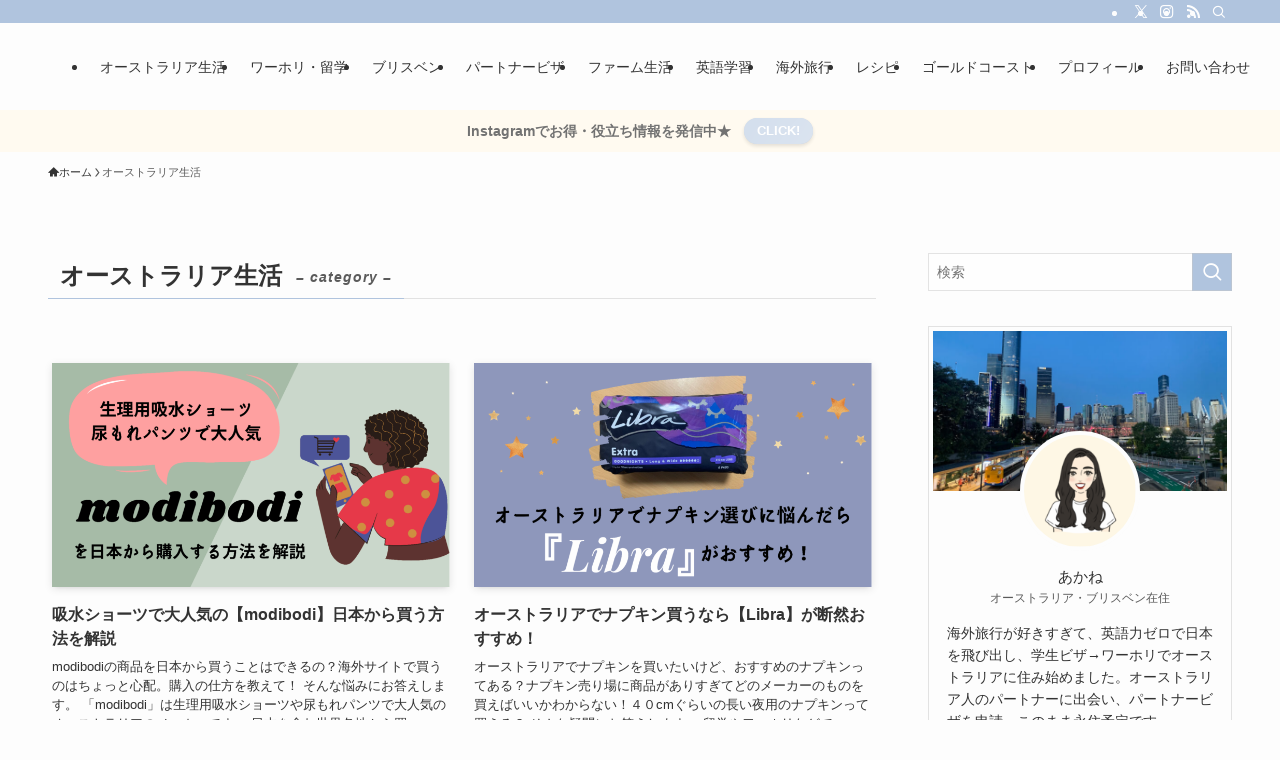

--- FILE ---
content_type: text/html; charset=UTF-8
request_url: https://akanekoblog.com/category/%E3%82%AA%E3%83%BC%E3%82%B9%E3%83%88%E3%83%A9%E3%83%AA%E3%82%A2/page/4/
body_size: 19176
content:
<!DOCTYPE html>
<html lang="ja" data-loaded="false" data-scrolled="false" data-spmenu="closed">
<head>
<meta charset="utf-8">
<meta name="format-detection" content="telephone=no">
<meta http-equiv="X-UA-Compatible" content="IE=edge">
<meta name="viewport" content="width=device-width, viewport-fit=cover">
<title>オーストラリア生活 | Page 4 of 5 | akaneinaus</title>
<meta name='robots' content='max-image-preview:large' />
<link rel="alternate" type="application/rss+xml" title="akaneinaus &raquo; フィード" href="https://akanekoblog.com/feed/" />
<link rel="alternate" type="application/rss+xml" title="akaneinaus &raquo; コメントフィード" href="https://akanekoblog.com/comments/feed/" />
<link rel="alternate" type="application/rss+xml" title="akaneinaus &raquo; オーストラリア生活 カテゴリーのフィード" href="https://akanekoblog.com/category/%e3%82%aa%e3%83%bc%e3%82%b9%e3%83%88%e3%83%a9%e3%83%aa%e3%82%a2/feed/" />

<!-- SEO SIMPLE PACK 3.6.2 -->
<link rel="canonical" href="https://akanekoblog.com/category/%e3%82%aa%e3%83%bc%e3%82%b9%e3%83%88%e3%83%a9%e3%83%aa%e3%82%a2/">
<meta property="og:locale" content="ja_JP">
<meta property="og:type" content="website">
<meta property="og:title" content="オーストラリア生活 | Page 4 of 5 | akaneinaus">
<meta property="og:url" content="https://akanekoblog.com/category/%e3%82%aa%e3%83%bc%e3%82%b9%e3%83%88%e3%83%a9%e3%83%aa%e3%82%a2/">
<meta property="og:site_name" content="akaneinaus">
<meta name="twitter:card" content="summary">
<!-- / SEO SIMPLE PACK -->

<link rel='stylesheet' id='wp-block-library-css' href='https://akanekoblog.com/wp-includes/css/dist/block-library/style.min.css?ver=6.5.7' type='text/css' media='all' />
<link rel='stylesheet' id='swell-icons-css' href='https://akanekoblog.com/wp-content/themes/swell/build/css/swell-icons.css?ver=2.10.0' type='text/css' media='all' />
<link rel='stylesheet' id='main_style-css' href='https://akanekoblog.com/wp-content/themes/swell/build/css/main.css?ver=2.10.0' type='text/css' media='all' />
<link rel='stylesheet' id='swell_blocks-css' href='https://akanekoblog.com/wp-content/themes/swell/build/css/blocks.css?ver=2.10.0' type='text/css' media='all' />
<style id='swell_custom-inline-css' type='text/css'>
:root{--swl-fz--content:4vw;--swl-font_family:"游ゴシック体", "Yu Gothic", YuGothic, "Hiragino Kaku Gothic ProN", "Hiragino Sans", Meiryo, sans-serif;--swl-font_weight:500;--color_main:#b0c4de;--color_text:#333;--color_link:#1176d4;--color_htag:#b0c4de;--color_bg:#fdfdfd;--color_gradient1:#d8ffff;--color_gradient2:#87e7ff;--color_main_thin:rgba(220, 245, 255, 0.05 );--color_main_dark:rgba(132, 147, 167, 1 );--color_list_check:#b0c4de;--color_list_num:#b0c4de;--color_list_good:#86dd7b;--color_list_triangle:#f4e03a;--color_list_bad:#f36060;--color_faq_q:#d55656;--color_faq_a:#6599b7;--color_icon_good:#3cd250;--color_icon_good_bg:#ecffe9;--color_icon_bad:#4b73eb;--color_icon_bad_bg:#eafaff;--color_icon_info:#f578b4;--color_icon_info_bg:#fff0fa;--color_icon_announce:#ffa537;--color_icon_announce_bg:#fff5f0;--color_icon_pen:#7a7a7a;--color_icon_pen_bg:#f7f7f7;--color_icon_book:#787364;--color_icon_book_bg:#f8f6ef;--color_icon_point:#ffa639;--color_icon_check:#86d67c;--color_icon_batsu:#f36060;--color_icon_hatena:#5295cc;--color_icon_caution:#f7da38;--color_icon_memo:#84878a;--color_deep01:#e44141;--color_deep02:#3d79d5;--color_deep03:#63a84d;--color_deep04:#f09f4d;--color_pale01:#fff2f0;--color_pale02:#f3f8fd;--color_pale03:#f1f9ee;--color_pale04:#fdf9ee;--color_mark_blue:#b7e3ff;--color_mark_green:#bdf9c3;--color_mark_yellow:#fcf69f;--color_mark_orange:#ffddbc;--border01:solid 1px var(--color_main);--border02:double 4px var(--color_main);--border03:dashed 2px var(--color_border);--border04:solid 4px var(--color_gray);--card_posts_thumb_ratio:56.25%;--list_posts_thumb_ratio:61.805%;--big_posts_thumb_ratio:56.25%;--thumb_posts_thumb_ratio:61.805%;--blogcard_thumb_ratio:56.25%;--color_header_bg:#fdfdfd;--color_header_text:#333;--color_footer_bg:#fdfdfd;--color_footer_text:#333;--container_size:1200px;--article_size:900px;--logo_size_sp:70px;--logo_size_pc:55px;--logo_size_pcfix:48px;}.swl-cell-bg[data-icon="doubleCircle"]{--cell-icon-color:#ffc977}.swl-cell-bg[data-icon="circle"]{--cell-icon-color:#94e29c}.swl-cell-bg[data-icon="triangle"]{--cell-icon-color:#eeda2f}.swl-cell-bg[data-icon="close"]{--cell-icon-color:#ec9191}.swl-cell-bg[data-icon="hatena"]{--cell-icon-color:#93c9da}.swl-cell-bg[data-icon="check"]{--cell-icon-color:#94e29c}.swl-cell-bg[data-icon="line"]{--cell-icon-color:#9b9b9b}.cap_box[data-colset="col1"]{--capbox-color:#f59b5f;--capbox-color--bg:#fff8eb}.cap_box[data-colset="col2"]{--capbox-color:#5fb9f5;--capbox-color--bg:#edf5ff}.cap_box[data-colset="col3"]{--capbox-color:#2fcd90;--capbox-color--bg:#eafaf2}.red_{--the-btn-color:#f74a4a;--the-btn-color2:#ffbc49;--the-solid-shadow: rgba(185, 56, 56, 1 )}.blue_{--the-btn-color:#338df4;--the-btn-color2:#35eaff;--the-solid-shadow: rgba(38, 106, 183, 1 )}.green_{--the-btn-color:#62d847;--the-btn-color2:#7bf7bd;--the-solid-shadow: rgba(74, 162, 53, 1 )}.is-style-btn_normal{--the-btn-radius:80px}.is-style-btn_solid{--the-btn-radius:80px}.is-style-btn_shiny{--the-btn-radius:80px}.is-style-btn_line{--the-btn-radius:80px}.post_content blockquote{padding:1.5em 2em 1.5em 3em}.post_content blockquote::before{content:"";display:block;width:5px;height:calc(100% - 3em);top:1.5em;left:1.5em;border-left:solid 1px rgba(180,180,180,.75);border-right:solid 1px rgba(180,180,180,.75);}.mark_blue{background:-webkit-linear-gradient(transparent 64%,var(--color_mark_blue) 0%);background:linear-gradient(transparent 64%,var(--color_mark_blue) 0%)}.mark_green{background:-webkit-linear-gradient(transparent 64%,var(--color_mark_green) 0%);background:linear-gradient(transparent 64%,var(--color_mark_green) 0%)}.mark_yellow{background:-webkit-linear-gradient(transparent 64%,var(--color_mark_yellow) 0%);background:linear-gradient(transparent 64%,var(--color_mark_yellow) 0%)}.mark_orange{background:-webkit-linear-gradient(transparent 64%,var(--color_mark_orange) 0%);background:linear-gradient(transparent 64%,var(--color_mark_orange) 0%)}[class*="is-style-icon_"]{color:#333;border-width:0}[class*="is-style-big_icon_"]{border-width:2px;border-style:solid}[data-col="gray"] .c-balloon__text{background:#f7f7f7;border-color:#ccc}[data-col="gray"] .c-balloon__before{border-right-color:#f7f7f7}[data-col="green"] .c-balloon__text{background:#d1f8c2;border-color:#9ddd93}[data-col="green"] .c-balloon__before{border-right-color:#d1f8c2}[data-col="blue"] .c-balloon__text{background:#e2f6ff;border-color:#93d2f0}[data-col="blue"] .c-balloon__before{border-right-color:#e2f6ff}[data-col="red"] .c-balloon__text{background:#ffebeb;border-color:#f48789}[data-col="red"] .c-balloon__before{border-right-color:#ffebeb}[data-col="yellow"] .c-balloon__text{background:#f9f7d2;border-color:#fbe593}[data-col="yellow"] .c-balloon__before{border-right-color:#f9f7d2}.-type-list2 .p-postList__body::after,.-type-big .p-postList__body::after{content: "READ MORE »";}.c-postThumb__cat{background-color:#b0c4de;color:#fff;background-image: repeating-linear-gradient(-45deg,rgba(255,255,255,.1),rgba(255,255,255,.1) 6px,transparent 6px,transparent 12px)}.post_content h2:where(:not([class^="swell-block-"]):not(.faq_q):not(.p-postList__title)){background:var(--color_htag);padding:.75em 1em;color:#fff}.post_content h2:where(:not([class^="swell-block-"]):not(.faq_q):not(.p-postList__title))::before{position:absolute;display:block;pointer-events:none;content:"";top:-4px;left:0;width:100%;height:calc(100% + 4px);box-sizing:content-box;border-top:solid 2px var(--color_htag);border-bottom:solid 2px var(--color_htag)}.post_content h3:where(:not([class^="swell-block-"]):not(.faq_q):not(.p-postList__title)){padding:0 .5em .5em}.post_content h3:where(:not([class^="swell-block-"]):not(.faq_q):not(.p-postList__title))::before{content:"";width:100%;height:2px;background-color:var(--color_htag)}.post_content h4:where(:not([class^="swell-block-"]):not(.faq_q):not(.p-postList__title)){padding:0 0 0 16px;border-left:solid 2px var(--color_htag)}.l-header__bar{color:#fff;background:var(--color_main)}.l-header__menuBtn{order:1}.l-header__customBtn{order:3}.c-gnav a::after{background:var(--color_main);width:100%;height:2px;transform:scaleX(0)}.p-spHeadMenu .menu-item.-current{border-bottom-color:var(--color_main)}.c-gnav > li:hover > a::after,.c-gnav > .-current > a::after{transform: scaleX(1)}.c-gnav .sub-menu{color:#333;background:#fff}.l-fixHeader::before{opacity:1}.c-infoBar{color:#727272;background-color:#fffaf0}.c-infoBar__text{font-size:3.4vw}.c-infoBar__btn{background-color:var(--color_main) !important}#pagetop{border-radius:50%}.c-widget__title.-spmenu{text-align:center;padding:.25em 3.5em;}.c-widget__title.-spmenu::before{content:"";top:50%;width:2em;background:currentColor;left:1em}.c-widget__title.-spmenu::after{content:"";top:50%;width:2em;background:currentColor;right:1em}.c-widget__title.-footer{padding:.5em}.c-widget__title.-footer::before{content:"";bottom:0;left:0;width:40%;z-index:1;background:var(--color_main)}.c-widget__title.-footer::after{content:"";bottom:0;left:0;width:100%;background:var(--color_border)}.c-secTitle{border-left:solid 2px var(--color_main);padding:0em .75em}.p-spMenu{color:#333}.p-spMenu__inner::before{background:#fdfdfd;opacity:1}.p-spMenu__overlay{background:#000;opacity:0.6}[class*="page-numbers"]{color:#fff;background-color:#dedede}.l-topTitleArea.c-filterLayer::before{background-color:#000;opacity:0.2;content:""}@media screen and (min-width: 960px){:root{}}@media screen and (max-width: 959px){:root{}.l-header__logo{order:2;text-align:center}}@media screen and (min-width: 600px){:root{--swl-fz--content:16px;}.c-infoBar__text{font-size:14px}}@media screen and (max-width: 599px){:root{}}@media (min-width: 1108px) {.alignwide{left:-100px;width:calc(100% + 200px);}}@media (max-width: 1108px) {.-sidebar-off .swell-block-fullWide__inner.l-container .alignwide{left:0px;width:100%;}}.l-fixHeader .l-fixHeader__gnav{order:0}[data-scrolled=true] .l-fixHeader[data-ready]{opacity:1;-webkit-transform:translateY(0)!important;transform:translateY(0)!important;visibility:visible}.-body-solid .l-fixHeader{box-shadow:0 2px 4px var(--swl-color_shadow)}.l-fixHeader__inner{align-items:stretch;color:var(--color_header_text);display:flex;padding-bottom:0;padding-top:0;position:relative;z-index:1}.l-fixHeader__logo{align-items:center;display:flex;line-height:1;margin-right:24px;order:0;padding:16px 0}.c-infoBar{overflow:hidden;position:relative;width:100%}.c-infoBar.-bg-stripe:before{background-image:repeating-linear-gradient(-45deg,#fff 0 6px,transparent 6px 12px);content:"";display:block;opacity:.1}.c-infoBar__link{text-decoration:none;z-index:0}.c-infoBar__link,.c-infoBar__text{color:inherit;display:block;position:relative}.c-infoBar__text{font-weight:700;padding:8px 0;z-index:1}.c-infoBar__text.-flow-on{-webkit-animation:flowing_text 12s linear infinite;animation:flowing_text 12s linear infinite;-webkit-animation-duration:12s;animation-duration:12s;text-align:left;-webkit-transform:translateX(100%);transform:translateX(100%);white-space:nowrap}.c-infoBar__text.-flow-off{align-items:center;display:flex;flex-wrap:wrap;justify-content:center;text-align:center}.c-infoBar__btn{border-radius:40px;box-shadow:0 2px 4px var(--swl-color_shadow);color:#fff;display:block;font-size:.95em;line-height:2;margin-left:1em;min-width:1em;padding:0 1em;text-decoration:none;width:auto}@media (min-width:960px){.c-infoBar__text.-flow-on{-webkit-animation-duration:20s;animation-duration:20s}}@media (min-width:1200px){.c-infoBar__text.-flow-on{-webkit-animation-duration:24s;animation-duration:24s}}@media (min-width:1600px){.c-infoBar__text.-flow-on{-webkit-animation-duration:30s;animation-duration:30s}}.is-style-btn_normal a,.is-style-btn_shiny a{box-shadow:var(--swl-btn_shadow)}.c-shareBtns__btn,.is-style-balloon>.c-tabList .c-tabList__button,.p-snsCta,[class*=page-numbers]{box-shadow:var(--swl-box_shadow)}.p-articleThumb__img,.p-articleThumb__youtube{box-shadow:var(--swl-img_shadow)}.p-pickupBanners__item .c-bannerLink,.p-postList__thumb{box-shadow:0 2px 8px rgba(0,0,0,.1),0 4px 4px -4px rgba(0,0,0,.1)}.p-postList.-w-ranking li:before{background-image:repeating-linear-gradient(-45deg,hsla(0,0%,100%,.1),hsla(0,0%,100%,.1) 6px,transparent 0,transparent 12px);box-shadow:1px 1px 4px rgba(0,0,0,.2)}.l-header__bar{position:relative;width:100%}.l-header__bar .c-catchphrase{color:inherit;font-size:12px;letter-spacing:var(--swl-letter_spacing,.2px);line-height:14px;margin-right:auto;overflow:hidden;padding:4px 0;white-space:nowrap;width:50%}.l-header__bar .c-iconList .c-iconList__link{margin:0;padding:4px 6px}.l-header__barInner{align-items:center;display:flex;justify-content:flex-end}@media (min-width:960px){.-series .l-header__inner{align-items:stretch;display:flex}.-series .l-header__logo{align-items:center;display:flex;flex-wrap:wrap;margin-right:24px;padding:16px 0}.-series .l-header__logo .c-catchphrase{font-size:13px;padding:4px 0}.-series .c-headLogo{margin-right:16px}.-series-right .l-header__inner{justify-content:space-between}.-series-right .c-gnavWrap{margin-left:auto}.-series-right .w-header{margin-left:12px}.-series-left .w-header{margin-left:auto}}@media (min-width:960px) and (min-width:600px){.-series .c-headLogo{max-width:400px}}.c-gnav .sub-menu a:before,.c-listMenu a:before{-webkit-font-smoothing:antialiased;-moz-osx-font-smoothing:grayscale;font-family:icomoon!important;font-style:normal;font-variant:normal;font-weight:400;line-height:1;text-transform:none}.c-submenuToggleBtn{display:none}.c-listMenu a{padding:.75em 1em .75em 1.5em;transition:padding .25s}.c-listMenu a:hover{padding-left:1.75em;padding-right:.75em}.c-gnav .sub-menu a:before,.c-listMenu a:before{color:inherit;content:"\e921";display:inline-block;left:2px;position:absolute;top:50%;-webkit-transform:translateY(-50%);transform:translateY(-50%);vertical-align:middle}.widget_categories>ul>.cat-item>a,.wp-block-categories-list>li>a{padding-left:1.75em}.c-listMenu .children,.c-listMenu .sub-menu{margin:0}.c-listMenu .children a,.c-listMenu .sub-menu a{font-size:.9em;padding-left:2.5em}.c-listMenu .children a:before,.c-listMenu .sub-menu a:before{left:1em}.c-listMenu .children a:hover,.c-listMenu .sub-menu a:hover{padding-left:2.75em}.c-listMenu .children ul a,.c-listMenu .sub-menu ul a{padding-left:3.25em}.c-listMenu .children ul a:before,.c-listMenu .sub-menu ul a:before{left:1.75em}.c-listMenu .children ul a:hover,.c-listMenu .sub-menu ul a:hover{padding-left:3.5em}.c-gnav li:hover>.sub-menu{opacity:1;visibility:visible}.c-gnav .sub-menu:before{background:inherit;content:"";height:100%;left:0;position:absolute;top:0;width:100%;z-index:0}.c-gnav .sub-menu .sub-menu{left:100%;top:0;z-index:-1}.c-gnav .sub-menu a{padding-left:2em}.c-gnav .sub-menu a:before{left:.5em}.c-gnav .sub-menu a:hover .ttl{left:4px}:root{--color_content_bg:var(--color_bg);}@media screen and (min-width: 960px){:root{}.c-widget__title.-side{border-left:solid 2px var(--color_main);padding:0em .75em}}@media screen and (max-width: 959px){:root{}.c-widget__title.-side{padding:.5em}.c-widget__title.-side::before{content:"";bottom:0;left:0;width:40%;z-index:1;background:var(--color_main)}.c-widget__title.-side::after{content:"";bottom:0;left:0;width:100%;background:var(--color_border)}}@media screen and (min-width: 600px){:root{}}@media screen and (max-width: 599px){:root{}}.swell-block-fullWide__inner.l-container{--swl-fw_inner_pad:var(--swl-pad_container,0px)}@media (min-width:960px){.-sidebar-on .l-content .alignfull,.-sidebar-on .l-content .alignwide{left:-16px;width:calc(100% + 32px)}.swell-block-fullWide__inner.l-article{--swl-fw_inner_pad:var(--swl-pad_post_content,0px)}.-sidebar-on .swell-block-fullWide__inner .alignwide{left:0;width:100%}.-sidebar-on .swell-block-fullWide__inner .alignfull{left:calc(0px - var(--swl-fw_inner_pad, 0))!important;margin-left:0!important;margin-right:0!important;width:calc(100% + var(--swl-fw_inner_pad, 0)*2)!important}}.-index-off .p-toc,.swell-toc-placeholder:empty{display:none}.p-toc.-modal{height:100%;margin:0;overflow-y:auto;padding:0}#main_content .p-toc{border-radius:var(--swl-radius--2,0);margin:4em auto;max-width:800px}#sidebar .p-toc{margin-top:-.5em}.p-toc .__pn:before{content:none!important;counter-increment:none}.p-toc .__prev{margin:0 0 1em}.p-toc .__next{margin:1em 0 0}.p-toc.is-omitted:not([data-omit=ct]) [data-level="2"] .p-toc__childList{height:0;margin-bottom:-.5em;visibility:hidden}.p-toc.is-omitted:not([data-omit=nest]){position:relative}.p-toc.is-omitted:not([data-omit=nest]):before{background:linear-gradient(hsla(0,0%,100%,0),var(--color_bg));bottom:5em;content:"";height:4em;left:0;opacity:.75;pointer-events:none;position:absolute;width:100%;z-index:1}.p-toc.is-omitted:not([data-omit=nest]):after{background:var(--color_bg);bottom:0;content:"";height:5em;left:0;opacity:.75;position:absolute;width:100%;z-index:1}.p-toc.is-omitted:not([data-omit=nest]) .__next,.p-toc.is-omitted:not([data-omit=nest]) [data-omit="1"]{display:none}.p-toc .p-toc__expandBtn{background-color:#f7f7f7;border:rgba(0,0,0,.2);border-radius:5em;box-shadow:0 0 0 1px #bbb;color:#333;display:block;font-size:14px;line-height:1.5;margin:.75em auto 0;min-width:6em;padding:.5em 1em;position:relative;transition:box-shadow .25s;z-index:2}.p-toc[data-omit=nest] .p-toc__expandBtn{display:inline-block;font-size:13px;margin:0 0 0 1.25em;padding:.5em .75em}.p-toc:not([data-omit=nest]) .p-toc__expandBtn:after,.p-toc:not([data-omit=nest]) .p-toc__expandBtn:before{border-top-color:inherit;border-top-style:dotted;border-top-width:3px;content:"";display:block;height:1px;position:absolute;top:calc(50% - 1px);transition:border-color .25s;width:100%;width:22px}.p-toc:not([data-omit=nest]) .p-toc__expandBtn:before{right:calc(100% + 1em)}.p-toc:not([data-omit=nest]) .p-toc__expandBtn:after{left:calc(100% + 1em)}.p-toc.is-expanded .p-toc__expandBtn{border-color:transparent}.p-toc__ttl{display:block;font-size:1.2em;line-height:1;position:relative;text-align:center}.p-toc__ttl:before{content:"\e918";display:inline-block;font-family:icomoon;margin-right:.5em;padding-bottom:2px;vertical-align:middle}#index_modal .p-toc__ttl{margin-bottom:.5em}.p-toc__list li{line-height:1.6}.p-toc__list>li+li{margin-top:.5em}.p-toc__list .p-toc__childList{padding-left:.5em}.p-toc__list [data-level="3"]{font-size:.9em}.p-toc__list .mininote{display:none}.post_content .p-toc__list{padding-left:0}#sidebar .p-toc__list{margin-bottom:0}#sidebar .p-toc__list .p-toc__childList{padding-left:0}.p-toc__link{color:inherit;font-size:inherit;text-decoration:none}.p-toc__link:hover{opacity:.8}.p-toc.-double{background:var(--color_gray);background:linear-gradient(-45deg,transparent 25%,var(--color_gray) 25%,var(--color_gray) 50%,transparent 50%,transparent 75%,var(--color_gray) 75%,var(--color_gray));background-clip:padding-box;background-size:4px 4px;border-bottom:4px double var(--color_border);border-top:4px double var(--color_border);padding:1.5em 1em 1em}.p-toc.-double .p-toc__ttl{margin-bottom:.75em}@media (min-width:960px){#main_content .p-toc{width:92%}}@media (hover:hover){.p-toc .p-toc__expandBtn:hover{border-color:transparent;box-shadow:0 0 0 2px currentcolor}}@media (min-width:600px){.p-toc.-double{padding:2em}}
</style>
<link rel='stylesheet' id='swell-loaded-animation-css' href='https://akanekoblog.com/wp-content/themes/swell/build/css/modules/loaded-animation.css?ver=2.10.0' type='text/css' media='all' />
<link rel='stylesheet' id='swell-parts/footer-css' href='https://akanekoblog.com/wp-content/themes/swell/build/css/modules/parts/footer.css?ver=2.10.0' type='text/css' media='all' />
<link rel='stylesheet' id='swell-page/term-css' href='https://akanekoblog.com/wp-content/themes/swell/build/css/modules/page/term.css?ver=2.10.0' type='text/css' media='all' />
<style id='classic-theme-styles-inline-css' type='text/css'>
/*! This file is auto-generated */
.wp-block-button__link{color:#fff;background-color:#32373c;border-radius:9999px;box-shadow:none;text-decoration:none;padding:calc(.667em + 2px) calc(1.333em + 2px);font-size:1.125em}.wp-block-file__button{background:#32373c;color:#fff;text-decoration:none}
</style>
<style id='global-styles-inline-css' type='text/css'>
body{--wp--preset--color--black: #000;--wp--preset--color--cyan-bluish-gray: #abb8c3;--wp--preset--color--white: #fff;--wp--preset--color--pale-pink: #f78da7;--wp--preset--color--vivid-red: #cf2e2e;--wp--preset--color--luminous-vivid-orange: #ff6900;--wp--preset--color--luminous-vivid-amber: #fcb900;--wp--preset--color--light-green-cyan: #7bdcb5;--wp--preset--color--vivid-green-cyan: #00d084;--wp--preset--color--pale-cyan-blue: #8ed1fc;--wp--preset--color--vivid-cyan-blue: #0693e3;--wp--preset--color--vivid-purple: #9b51e0;--wp--preset--color--swl-main: var(--color_main);--wp--preset--color--swl-main-thin: var(--color_main_thin);--wp--preset--color--swl-gray: var(--color_gray);--wp--preset--color--swl-deep-01: var(--color_deep01);--wp--preset--color--swl-deep-02: var(--color_deep02);--wp--preset--color--swl-deep-03: var(--color_deep03);--wp--preset--color--swl-deep-04: var(--color_deep04);--wp--preset--color--swl-pale-01: var(--color_pale01);--wp--preset--color--swl-pale-02: var(--color_pale02);--wp--preset--color--swl-pale-03: var(--color_pale03);--wp--preset--color--swl-pale-04: var(--color_pale04);--wp--preset--gradient--vivid-cyan-blue-to-vivid-purple: linear-gradient(135deg,rgba(6,147,227,1) 0%,rgb(155,81,224) 100%);--wp--preset--gradient--light-green-cyan-to-vivid-green-cyan: linear-gradient(135deg,rgb(122,220,180) 0%,rgb(0,208,130) 100%);--wp--preset--gradient--luminous-vivid-amber-to-luminous-vivid-orange: linear-gradient(135deg,rgba(252,185,0,1) 0%,rgba(255,105,0,1) 100%);--wp--preset--gradient--luminous-vivid-orange-to-vivid-red: linear-gradient(135deg,rgba(255,105,0,1) 0%,rgb(207,46,46) 100%);--wp--preset--gradient--very-light-gray-to-cyan-bluish-gray: linear-gradient(135deg,rgb(238,238,238) 0%,rgb(169,184,195) 100%);--wp--preset--gradient--cool-to-warm-spectrum: linear-gradient(135deg,rgb(74,234,220) 0%,rgb(151,120,209) 20%,rgb(207,42,186) 40%,rgb(238,44,130) 60%,rgb(251,105,98) 80%,rgb(254,248,76) 100%);--wp--preset--gradient--blush-light-purple: linear-gradient(135deg,rgb(255,206,236) 0%,rgb(152,150,240) 100%);--wp--preset--gradient--blush-bordeaux: linear-gradient(135deg,rgb(254,205,165) 0%,rgb(254,45,45) 50%,rgb(107,0,62) 100%);--wp--preset--gradient--luminous-dusk: linear-gradient(135deg,rgb(255,203,112) 0%,rgb(199,81,192) 50%,rgb(65,88,208) 100%);--wp--preset--gradient--pale-ocean: linear-gradient(135deg,rgb(255,245,203) 0%,rgb(182,227,212) 50%,rgb(51,167,181) 100%);--wp--preset--gradient--electric-grass: linear-gradient(135deg,rgb(202,248,128) 0%,rgb(113,206,126) 100%);--wp--preset--gradient--midnight: linear-gradient(135deg,rgb(2,3,129) 0%,rgb(40,116,252) 100%);--wp--preset--font-size--small: 0.9em;--wp--preset--font-size--medium: 1.1em;--wp--preset--font-size--large: 1.25em;--wp--preset--font-size--x-large: 42px;--wp--preset--font-size--xs: 0.75em;--wp--preset--font-size--huge: 1.6em;--wp--preset--spacing--20: 0.44rem;--wp--preset--spacing--30: 0.67rem;--wp--preset--spacing--40: 1rem;--wp--preset--spacing--50: 1.5rem;--wp--preset--spacing--60: 2.25rem;--wp--preset--spacing--70: 3.38rem;--wp--preset--spacing--80: 5.06rem;--wp--preset--shadow--natural: 6px 6px 9px rgba(0, 0, 0, 0.2);--wp--preset--shadow--deep: 12px 12px 50px rgba(0, 0, 0, 0.4);--wp--preset--shadow--sharp: 6px 6px 0px rgba(0, 0, 0, 0.2);--wp--preset--shadow--outlined: 6px 6px 0px -3px rgba(255, 255, 255, 1), 6px 6px rgba(0, 0, 0, 1);--wp--preset--shadow--crisp: 6px 6px 0px rgba(0, 0, 0, 1);}:where(.is-layout-flex){gap: 0.5em;}:where(.is-layout-grid){gap: 0.5em;}body .is-layout-flex{display: flex;}body .is-layout-flex{flex-wrap: wrap;align-items: center;}body .is-layout-flex > *{margin: 0;}body .is-layout-grid{display: grid;}body .is-layout-grid > *{margin: 0;}:where(.wp-block-columns.is-layout-flex){gap: 2em;}:where(.wp-block-columns.is-layout-grid){gap: 2em;}:where(.wp-block-post-template.is-layout-flex){gap: 1.25em;}:where(.wp-block-post-template.is-layout-grid){gap: 1.25em;}.has-black-color{color: var(--wp--preset--color--black) !important;}.has-cyan-bluish-gray-color{color: var(--wp--preset--color--cyan-bluish-gray) !important;}.has-white-color{color: var(--wp--preset--color--white) !important;}.has-pale-pink-color{color: var(--wp--preset--color--pale-pink) !important;}.has-vivid-red-color{color: var(--wp--preset--color--vivid-red) !important;}.has-luminous-vivid-orange-color{color: var(--wp--preset--color--luminous-vivid-orange) !important;}.has-luminous-vivid-amber-color{color: var(--wp--preset--color--luminous-vivid-amber) !important;}.has-light-green-cyan-color{color: var(--wp--preset--color--light-green-cyan) !important;}.has-vivid-green-cyan-color{color: var(--wp--preset--color--vivid-green-cyan) !important;}.has-pale-cyan-blue-color{color: var(--wp--preset--color--pale-cyan-blue) !important;}.has-vivid-cyan-blue-color{color: var(--wp--preset--color--vivid-cyan-blue) !important;}.has-vivid-purple-color{color: var(--wp--preset--color--vivid-purple) !important;}.has-black-background-color{background-color: var(--wp--preset--color--black) !important;}.has-cyan-bluish-gray-background-color{background-color: var(--wp--preset--color--cyan-bluish-gray) !important;}.has-white-background-color{background-color: var(--wp--preset--color--white) !important;}.has-pale-pink-background-color{background-color: var(--wp--preset--color--pale-pink) !important;}.has-vivid-red-background-color{background-color: var(--wp--preset--color--vivid-red) !important;}.has-luminous-vivid-orange-background-color{background-color: var(--wp--preset--color--luminous-vivid-orange) !important;}.has-luminous-vivid-amber-background-color{background-color: var(--wp--preset--color--luminous-vivid-amber) !important;}.has-light-green-cyan-background-color{background-color: var(--wp--preset--color--light-green-cyan) !important;}.has-vivid-green-cyan-background-color{background-color: var(--wp--preset--color--vivid-green-cyan) !important;}.has-pale-cyan-blue-background-color{background-color: var(--wp--preset--color--pale-cyan-blue) !important;}.has-vivid-cyan-blue-background-color{background-color: var(--wp--preset--color--vivid-cyan-blue) !important;}.has-vivid-purple-background-color{background-color: var(--wp--preset--color--vivid-purple) !important;}.has-black-border-color{border-color: var(--wp--preset--color--black) !important;}.has-cyan-bluish-gray-border-color{border-color: var(--wp--preset--color--cyan-bluish-gray) !important;}.has-white-border-color{border-color: var(--wp--preset--color--white) !important;}.has-pale-pink-border-color{border-color: var(--wp--preset--color--pale-pink) !important;}.has-vivid-red-border-color{border-color: var(--wp--preset--color--vivid-red) !important;}.has-luminous-vivid-orange-border-color{border-color: var(--wp--preset--color--luminous-vivid-orange) !important;}.has-luminous-vivid-amber-border-color{border-color: var(--wp--preset--color--luminous-vivid-amber) !important;}.has-light-green-cyan-border-color{border-color: var(--wp--preset--color--light-green-cyan) !important;}.has-vivid-green-cyan-border-color{border-color: var(--wp--preset--color--vivid-green-cyan) !important;}.has-pale-cyan-blue-border-color{border-color: var(--wp--preset--color--pale-cyan-blue) !important;}.has-vivid-cyan-blue-border-color{border-color: var(--wp--preset--color--vivid-cyan-blue) !important;}.has-vivid-purple-border-color{border-color: var(--wp--preset--color--vivid-purple) !important;}.has-vivid-cyan-blue-to-vivid-purple-gradient-background{background: var(--wp--preset--gradient--vivid-cyan-blue-to-vivid-purple) !important;}.has-light-green-cyan-to-vivid-green-cyan-gradient-background{background: var(--wp--preset--gradient--light-green-cyan-to-vivid-green-cyan) !important;}.has-luminous-vivid-amber-to-luminous-vivid-orange-gradient-background{background: var(--wp--preset--gradient--luminous-vivid-amber-to-luminous-vivid-orange) !important;}.has-luminous-vivid-orange-to-vivid-red-gradient-background{background: var(--wp--preset--gradient--luminous-vivid-orange-to-vivid-red) !important;}.has-very-light-gray-to-cyan-bluish-gray-gradient-background{background: var(--wp--preset--gradient--very-light-gray-to-cyan-bluish-gray) !important;}.has-cool-to-warm-spectrum-gradient-background{background: var(--wp--preset--gradient--cool-to-warm-spectrum) !important;}.has-blush-light-purple-gradient-background{background: var(--wp--preset--gradient--blush-light-purple) !important;}.has-blush-bordeaux-gradient-background{background: var(--wp--preset--gradient--blush-bordeaux) !important;}.has-luminous-dusk-gradient-background{background: var(--wp--preset--gradient--luminous-dusk) !important;}.has-pale-ocean-gradient-background{background: var(--wp--preset--gradient--pale-ocean) !important;}.has-electric-grass-gradient-background{background: var(--wp--preset--gradient--electric-grass) !important;}.has-midnight-gradient-background{background: var(--wp--preset--gradient--midnight) !important;}.has-small-font-size{font-size: var(--wp--preset--font-size--small) !important;}.has-medium-font-size{font-size: var(--wp--preset--font-size--medium) !important;}.has-large-font-size{font-size: var(--wp--preset--font-size--large) !important;}.has-x-large-font-size{font-size: var(--wp--preset--font-size--x-large) !important;}
.wp-block-navigation a:where(:not(.wp-element-button)){color: inherit;}
:where(.wp-block-post-template.is-layout-flex){gap: 1.25em;}:where(.wp-block-post-template.is-layout-grid){gap: 1.25em;}
:where(.wp-block-columns.is-layout-flex){gap: 2em;}:where(.wp-block-columns.is-layout-grid){gap: 2em;}
.wp-block-pullquote{font-size: 1.5em;line-height: 1.6;}
</style>
<link rel='stylesheet' id='contact-form-7-css' href='https://akanekoblog.com/wp-content/plugins/contact-form-7/includes/css/styles.css?ver=5.9.8' type='text/css' media='all' />
<link rel='stylesheet' id='stripe-handler-ng-style-css' href='https://akanekoblog.com/wp-content/plugins/stripe-payments/public/assets/css/public.css?ver=2.0.96' type='text/css' media='all' />
<link rel='stylesheet' id='child_style-css' href='https://akanekoblog.com/wp-content/themes/swell_child/style.css?ver=2026011961620' type='text/css' media='all' />
<link rel='stylesheet' id='ponhiro-blocks-front-css' href='https://akanekoblog.com/wp-content/plugins/useful-blocks/dist/css/front.css?ver=1.7.4' type='text/css' media='all' />
<style id='ponhiro-blocks-front-inline-css' type='text/css'>
:root{--pb_colset_yellow:#fdc44f;--pb_colset_yellow_thin:#fef9ed;--pb_colset_yellow_dark:#b4923a;--pb_colset_pink:#fd9392;--pb_colset_pink_thin:#ffefef;--pb_colset_pink_dark:#d07373;--pb_colset_green:#91c13e;--pb_colset_green_thin:#f2f8e8;--pb_colset_green_dark:#61841f;--pb_colset_blue:#6fc7e1;--pb_colset_blue_thin:#f0f9fc;--pb_colset_blue_dark:#419eb9;--pb_colset_cvbox_01_bg:#f5f5f5;--pb_colset_cvbox_01_list:#3190b7;--pb_colset_cvbox_01_btn:#91c13e;--pb_colset_cvbox_01_shadow:#628328;--pb_colset_cvbox_01_note:#fdc44f;--pb_colset_compare_01_l:#6fc7e1;--pb_colset_compare_01_l_bg:#f0f9fc;--pb_colset_compare_01_r:#ffa883;--pb_colset_compare_01_r_bg:#fff6f2;--pb_colset_iconbox_01:#6e828a;--pb_colset_iconbox_01_bg:#fff;--pb_colset_iconbox_01_icon:#ee8f81;--pb_colset_bargraph_01:#9dd9dd;--pb_colset_bargraph_01_bg:#fafafa;--pb_colset_bar_01:#f8db92;--pb_colset_bar_02:#fda9a8;--pb_colset_bar_03:#bdda8b;--pb_colset_bar_04:#a1c6f1;--pb_colset_rating_01_bg:#fafafa;--pb_colset_rating_01_text:#71828a;--pb_colset_rating_01_label:#71828a;--pb_colset_rating_01_point:#ee8f81;}.pb-iconbox__figure[data-iconset="01"]{background-image: url(https://akanekoblog.com/wp-content/plugins/useful-blocks/assets/img/a_person.png)}.pb-iconbox__figure[data-iconset="02"]{background-image: url(https://akanekoblog.com/wp-content/plugins/useful-blocks/assets/img/a_person.png)}.pb-iconbox__figure[data-iconset="03"]{background-image: url(https://akanekoblog.com/wp-content/plugins/useful-blocks/assets/img/a_person.png)}.pb-iconbox__figure[data-iconset="04"]{background-image: url(https://akanekoblog.com/wp-content/plugins/useful-blocks/assets/img/a_person.png)}
</style>
<link rel='stylesheet' id='pochipp-front-css' href='https://akanekoblog.com/wp-content/plugins/pochipp/dist/css/style.css?ver=1.18.3' type='text/css' media='all' />
<link rel='stylesheet' id='cocoon_icon-css' href='https://akanekoblog.com/wp-content/plugins/cocoon-to-swell/assets/css/fontawesome.min.css?ver=1.1.2' type='text/css' media='all' />
<link rel='stylesheet' id='cocoon-to-swell-style-css' href='https://akanekoblog.com/wp-content/plugins/cocoon-to-swell/assets/css/cocoon.css?ver=1.1.2' type='text/css' media='all' />
<link rel='stylesheet' id='hcb-style-css' href='https://akanekoblog.com/wp-content/plugins/highlighting-code-block/build/css/hcb--light.css?ver=2.0.1' type='text/css' media='all' />
<style id='hcb-style-inline-css' type='text/css'>
:root{--hcb--fz--base: 14px}:root{--hcb--fz--mobile: 13px}:root{--hcb--ff:Menlo, Consolas, "Hiragino Kaku Gothic ProN", "Hiragino Sans", Meiryo, sans-serif;}
</style>

<noscript><link href="https://akanekoblog.com/wp-content/themes/swell/build/css/noscript.css" rel="stylesheet"></noscript>
<link rel="https://api.w.org/" href="https://akanekoblog.com/wp-json/" /><link rel="alternate" type="application/json" href="https://akanekoblog.com/wp-json/wp/v2/categories/6" /><!-- Pochipp -->
<style id="pchpp_custom_style">:root{--pchpp-color-inline: #069A8E;--pchpp-color-custom: #5ca250;--pchpp-color-custom-2: #8e59e4;--pchpp-color-amazon: #f99a0c;--pchpp-color-rakuten: #e0423c;--pchpp-color-yahoo: #438ee8;--pchpp-color-mercari: #3c3c3c;--pchpp-inline-bg-color: var(--pchpp-color-inline);--pchpp-inline-txt-color: #fff;--pchpp-inline-shadow: 0 1px 4px -1px rgba(0, 0, 0, 0.2);--pchpp-inline-radius: 0px;--pchpp-inline-width: auto;}</style>
<script id="pchpp_vars">window.pchppVars = {};window.pchppVars.ajaxUrl = "https://akanekoblog.com/wp-admin/admin-ajax.php";window.pchppVars.ajaxNonce = "3aad1a8979";</script>
<script type="text/javascript" language="javascript">var vc_pid = "886388269";</script>
<!-- / Pochipp -->
<style type="text/css">.recentcomments a{display:inline !important;padding:0 !important;margin:0 !important;}</style><link rel="icon" href="https://akanekoblog.com/wp-content/uploads/2023/02/cropped-7497DF0F-74C0-4C09-8502-304D72DB3EEE-2-32x32.png" sizes="32x32" />
<link rel="icon" href="https://akanekoblog.com/wp-content/uploads/2023/02/cropped-7497DF0F-74C0-4C09-8502-304D72DB3EEE-2-192x192.png" sizes="192x192" />
<link rel="apple-touch-icon" href="https://akanekoblog.com/wp-content/uploads/2023/02/cropped-7497DF0F-74C0-4C09-8502-304D72DB3EEE-2-180x180.png" />
<meta name="msapplication-TileImage" content="https://akanekoblog.com/wp-content/uploads/2023/02/cropped-7497DF0F-74C0-4C09-8502-304D72DB3EEE-2-270x270.png" />

<link rel="stylesheet" href="https://akanekoblog.com/wp-content/themes/swell/build/css/print.css" media="print" >
<script type="text/javascript" language="javascript">
    var vc_pid = "886388269";
</script><script type="text/javascript" src="//aml.valuecommerce.com/vcdal.js" async></script>
</head>
<body>
<div id="body_wrap" class="archive paged category category-6 paged-4 category-paged-4 -body-solid -index-off -sidebar-on -frame-off id_6" >
<div id="sp_menu" class="p-spMenu -left">
	<div class="p-spMenu__inner">
		<div class="p-spMenu__closeBtn">
			<button class="c-iconBtn -menuBtn c-plainBtn" data-onclick="toggleMenu" aria-label="メニューを閉じる">
				<i class="c-iconBtn__icon icon-close-thin"></i>
			</button>
		</div>
		<div class="p-spMenu__body">
			<div class="c-widget__title -spmenu">
				MENU			</div>
			<div class="p-spMenu__nav">
				<ul class="c-spnav c-listMenu"><li class="menu-item menu-item-type-taxonomy menu-item-object-category current-menu-item menu-item-2446"><a href="https://akanekoblog.com/category/%e3%82%aa%e3%83%bc%e3%82%b9%e3%83%88%e3%83%a9%e3%83%aa%e3%82%a2/" aria-current="page">オーストラリア生活</a></li>
<li class="menu-item menu-item-type-taxonomy menu-item-object-category menu-item-2447"><a href="https://akanekoblog.com/category/%e3%83%af%e3%83%bc%e3%83%9b%e3%83%aa/">ワーホリ・留学</a></li>
<li class="menu-item menu-item-type-taxonomy menu-item-object-category menu-item-2448"><a href="https://akanekoblog.com/category/%e3%83%96%e3%83%aa%e3%82%b9%e3%83%99%e3%83%b3/">ブリスベン</a></li>
<li class="menu-item menu-item-type-taxonomy menu-item-object-category menu-item-2449"><a href="https://akanekoblog.com/category/partnervisa/">パートナービザ</a></li>
<li class="menu-item menu-item-type-taxonomy menu-item-object-category menu-item-2450"><a href="https://akanekoblog.com/category/%e3%83%95%e3%82%a1%e3%83%bc%e3%83%a0%e7%94%9f%e6%b4%bb/">ファーム生活</a></li>
<li class="menu-item menu-item-type-taxonomy menu-item-object-category menu-item-2451"><a href="https://akanekoblog.com/category/%e8%8b%b1%e8%aa%9e%e5%8b%89%e5%bc%b7%e6%b3%95/">英語学習</a></li>
<li class="menu-item menu-item-type-taxonomy menu-item-object-category menu-item-2452"><a href="https://akanekoblog.com/category/%e6%b5%b7%e5%a4%96%e6%97%85%e8%a1%8c/">海外旅行</a></li>
<li class="menu-item menu-item-type-taxonomy menu-item-object-category menu-item-2453"><a href="https://akanekoblog.com/category/%e3%83%ac%e3%82%b7%e3%83%94/">レシピ</a></li>
<li class="menu-item menu-item-type-taxonomy menu-item-object-category menu-item-2454"><a href="https://akanekoblog.com/category/%e3%82%b4%e3%83%bc%e3%83%ab%e3%83%89%e3%82%b3%e3%83%bc%e3%82%b9%e3%83%88/">ゴールドコースト</a></li>
<li class="menu-item menu-item-type-post_type menu-item-object-page menu-item-484"><a href="https://akanekoblog.com/about-me/">プロフィール</a></li>
<li class="menu-item menu-item-type-post_type menu-item-object-page menu-item-483"><a href="https://akanekoblog.com/contactform/">お問い合わせ</a></li>
</ul>			</div>
					</div>
	</div>
	<div class="p-spMenu__overlay c-overlay" data-onclick="toggleMenu"></div>
</div>
<header id="header" class="l-header -series -series-right" data-spfix="1">
	<div class="l-header__bar pc_">
	<div class="l-header__barInner l-container">
		<div class="c-catchphrase"></div><ul class="c-iconList">
						<li class="c-iconList__item -twitter-x">
						<a href="https://mobile.twitter.com/akaneinaus" target="_blank" rel="noopener" class="c-iconList__link u-fz-14 hov-flash" aria-label="twitter-x">
							<i class="c-iconList__icon icon-twitter-x" role="presentation"></i>
						</a>
					</li>
									<li class="c-iconList__item -instagram">
						<a href="https://www.instagram.com/akaneinaus" target="_blank" rel="noopener" class="c-iconList__link u-fz-14 hov-flash" aria-label="instagram">
							<i class="c-iconList__icon icon-instagram" role="presentation"></i>
						</a>
					</li>
									<li class="c-iconList__item -rss">
						<a href="https://akanekoblog.com/feed/" target="_blank" rel="noopener" class="c-iconList__link u-fz-14 hov-flash" aria-label="rss">
							<i class="c-iconList__icon icon-rss" role="presentation"></i>
						</a>
					</li>
									<li class="c-iconList__item -search">
						<button class="c-iconList__link c-plainBtn u-fz-14 hov-flash" data-onclick="toggleSearch" aria-label="検索">
							<i class="c-iconList__icon icon-search" role="presentation"></i>
						</button>
					</li>
				</ul>
	</div>
</div>
	<div class="l-header__inner l-container">
		<div class="l-header__logo">
			<div class="c-headLogo -img"><a href="https://akanekoblog.com/" title="akaneinaus" class="c-headLogo__link" rel="home"><img width="1602" height="360"  src="https://akanekoblog.com/wp-content/uploads/2021/10/93E0C659-8569-40D5-8653-93EF7D4276C6.png" alt="akaneinaus" class="c-headLogo__img" srcset="https://akanekoblog.com/wp-content/uploads/2021/10/93E0C659-8569-40D5-8653-93EF7D4276C6.png 1602w, https://akanekoblog.com/wp-content/uploads/2021/10/93E0C659-8569-40D5-8653-93EF7D4276C6-300x67.png 300w, https://akanekoblog.com/wp-content/uploads/2021/10/93E0C659-8569-40D5-8653-93EF7D4276C6-1024x230.png 1024w, https://akanekoblog.com/wp-content/uploads/2021/10/93E0C659-8569-40D5-8653-93EF7D4276C6-768x173.png 768w, https://akanekoblog.com/wp-content/uploads/2021/10/93E0C659-8569-40D5-8653-93EF7D4276C6-1536x345.png 1536w" sizes="(max-width: 959px) 50vw, 800px" decoding="async" loading="eager" ></a></div>					</div>
		<nav id="gnav" class="l-header__gnav c-gnavWrap">
					<ul class="c-gnav">
			<li class="menu-item menu-item-type-taxonomy menu-item-object-category current-menu-item menu-item-2446"><a href="https://akanekoblog.com/category/%e3%82%aa%e3%83%bc%e3%82%b9%e3%83%88%e3%83%a9%e3%83%aa%e3%82%a2/" aria-current="page"><span class="ttl">オーストラリア生活</span></a></li>
<li class="menu-item menu-item-type-taxonomy menu-item-object-category menu-item-2447"><a href="https://akanekoblog.com/category/%e3%83%af%e3%83%bc%e3%83%9b%e3%83%aa/"><span class="ttl">ワーホリ・留学</span></a></li>
<li class="menu-item menu-item-type-taxonomy menu-item-object-category menu-item-2448"><a href="https://akanekoblog.com/category/%e3%83%96%e3%83%aa%e3%82%b9%e3%83%99%e3%83%b3/"><span class="ttl">ブリスベン</span></a></li>
<li class="menu-item menu-item-type-taxonomy menu-item-object-category menu-item-2449"><a href="https://akanekoblog.com/category/partnervisa/"><span class="ttl">パートナービザ</span></a></li>
<li class="menu-item menu-item-type-taxonomy menu-item-object-category menu-item-2450"><a href="https://akanekoblog.com/category/%e3%83%95%e3%82%a1%e3%83%bc%e3%83%a0%e7%94%9f%e6%b4%bb/"><span class="ttl">ファーム生活</span></a></li>
<li class="menu-item menu-item-type-taxonomy menu-item-object-category menu-item-2451"><a href="https://akanekoblog.com/category/%e8%8b%b1%e8%aa%9e%e5%8b%89%e5%bc%b7%e6%b3%95/"><span class="ttl">英語学習</span></a></li>
<li class="menu-item menu-item-type-taxonomy menu-item-object-category menu-item-2452"><a href="https://akanekoblog.com/category/%e6%b5%b7%e5%a4%96%e6%97%85%e8%a1%8c/"><span class="ttl">海外旅行</span></a></li>
<li class="menu-item menu-item-type-taxonomy menu-item-object-category menu-item-2453"><a href="https://akanekoblog.com/category/%e3%83%ac%e3%82%b7%e3%83%94/"><span class="ttl">レシピ</span></a></li>
<li class="menu-item menu-item-type-taxonomy menu-item-object-category menu-item-2454"><a href="https://akanekoblog.com/category/%e3%82%b4%e3%83%bc%e3%83%ab%e3%83%89%e3%82%b3%e3%83%bc%e3%82%b9%e3%83%88/"><span class="ttl">ゴールドコースト</span></a></li>
<li class="menu-item menu-item-type-post_type menu-item-object-page menu-item-484"><a href="https://akanekoblog.com/about-me/"><span class="ttl">プロフィール</span></a></li>
<li class="menu-item menu-item-type-post_type menu-item-object-page menu-item-483"><a href="https://akanekoblog.com/contactform/"><span class="ttl">お問い合わせ</span></a></li>
					</ul>
			</nav>
		<div class="l-header__customBtn sp_">
			<button class="c-iconBtn c-plainBtn" data-onclick="toggleSearch" aria-label="検索ボタン">
			<i class="c-iconBtn__icon icon-search"></i>
					</button>
	</div>
<div class="l-header__menuBtn sp_">
	<button class="c-iconBtn -menuBtn c-plainBtn" data-onclick="toggleMenu" aria-label="メニューボタン">
		<i class="c-iconBtn__icon icon-menu-thin"></i>
					<span class="c-iconBtn__label">MENU</span>
			</button>
</div>
	</div>
	</header>
<div id="fix_header" class="l-fixHeader -series -series-right">
	<div class="l-fixHeader__inner l-container">
		<div class="l-fixHeader__logo">
			<div class="c-headLogo -img"><a href="https://akanekoblog.com/" title="akaneinaus" class="c-headLogo__link" rel="home"><img width="1602" height="360"  src="https://akanekoblog.com/wp-content/uploads/2021/10/93E0C659-8569-40D5-8653-93EF7D4276C6.png" alt="akaneinaus" class="c-headLogo__img" srcset="https://akanekoblog.com/wp-content/uploads/2021/10/93E0C659-8569-40D5-8653-93EF7D4276C6.png 1602w, https://akanekoblog.com/wp-content/uploads/2021/10/93E0C659-8569-40D5-8653-93EF7D4276C6-300x67.png 300w, https://akanekoblog.com/wp-content/uploads/2021/10/93E0C659-8569-40D5-8653-93EF7D4276C6-1024x230.png 1024w, https://akanekoblog.com/wp-content/uploads/2021/10/93E0C659-8569-40D5-8653-93EF7D4276C6-768x173.png 768w, https://akanekoblog.com/wp-content/uploads/2021/10/93E0C659-8569-40D5-8653-93EF7D4276C6-1536x345.png 1536w" sizes="(max-width: 959px) 50vw, 800px" decoding="async" loading="eager" ></a></div>		</div>
		<div class="l-fixHeader__gnav c-gnavWrap">
					<ul class="c-gnav">
			<li class="menu-item menu-item-type-taxonomy menu-item-object-category current-menu-item menu-item-2446"><a href="https://akanekoblog.com/category/%e3%82%aa%e3%83%bc%e3%82%b9%e3%83%88%e3%83%a9%e3%83%aa%e3%82%a2/" aria-current="page"><span class="ttl">オーストラリア生活</span></a></li>
<li class="menu-item menu-item-type-taxonomy menu-item-object-category menu-item-2447"><a href="https://akanekoblog.com/category/%e3%83%af%e3%83%bc%e3%83%9b%e3%83%aa/"><span class="ttl">ワーホリ・留学</span></a></li>
<li class="menu-item menu-item-type-taxonomy menu-item-object-category menu-item-2448"><a href="https://akanekoblog.com/category/%e3%83%96%e3%83%aa%e3%82%b9%e3%83%99%e3%83%b3/"><span class="ttl">ブリスベン</span></a></li>
<li class="menu-item menu-item-type-taxonomy menu-item-object-category menu-item-2449"><a href="https://akanekoblog.com/category/partnervisa/"><span class="ttl">パートナービザ</span></a></li>
<li class="menu-item menu-item-type-taxonomy menu-item-object-category menu-item-2450"><a href="https://akanekoblog.com/category/%e3%83%95%e3%82%a1%e3%83%bc%e3%83%a0%e7%94%9f%e6%b4%bb/"><span class="ttl">ファーム生活</span></a></li>
<li class="menu-item menu-item-type-taxonomy menu-item-object-category menu-item-2451"><a href="https://akanekoblog.com/category/%e8%8b%b1%e8%aa%9e%e5%8b%89%e5%bc%b7%e6%b3%95/"><span class="ttl">英語学習</span></a></li>
<li class="menu-item menu-item-type-taxonomy menu-item-object-category menu-item-2452"><a href="https://akanekoblog.com/category/%e6%b5%b7%e5%a4%96%e6%97%85%e8%a1%8c/"><span class="ttl">海外旅行</span></a></li>
<li class="menu-item menu-item-type-taxonomy menu-item-object-category menu-item-2453"><a href="https://akanekoblog.com/category/%e3%83%ac%e3%82%b7%e3%83%94/"><span class="ttl">レシピ</span></a></li>
<li class="menu-item menu-item-type-taxonomy menu-item-object-category menu-item-2454"><a href="https://akanekoblog.com/category/%e3%82%b4%e3%83%bc%e3%83%ab%e3%83%89%e3%82%b3%e3%83%bc%e3%82%b9%e3%83%88/"><span class="ttl">ゴールドコースト</span></a></li>
<li class="menu-item menu-item-type-post_type menu-item-object-page menu-item-484"><a href="https://akanekoblog.com/about-me/"><span class="ttl">プロフィール</span></a></li>
<li class="menu-item menu-item-type-post_type menu-item-object-page menu-item-483"><a href="https://akanekoblog.com/contactform/"><span class="ttl">お問い合わせ</span></a></li>
					</ul>
			</div>
	</div>
</div>
<div class="c-infoBar -bg-no_effect">
			<span class="c-infoBar__text -flow-off">
			Instagramでお得・役立ち情報を発信中★			<a href="https://lit.link/akaneinaus" class="c-infoBar__btn" rel="noopener" target="_blank">
				CLICK!			</a>
		</span>
	</div>
<div id="breadcrumb" class="p-breadcrumb -bg-on"><ol class="p-breadcrumb__list l-container"><li class="p-breadcrumb__item"><a href="https://akanekoblog.com/" class="p-breadcrumb__text"><span class="__home icon-home"> ホーム</span></a></li><li class="p-breadcrumb__item"><span class="p-breadcrumb__text">オーストラリア生活</span></li></ol></div><div id="content" class="l-content l-container" >
<main id="main_content" class="l-mainContent l-article">
	<div class="l-mainContent__inner">
		<h1 class="c-pageTitle" data-style="b_bottom"><span class="c-pageTitle__inner">オーストラリア生活<small class="c-pageTitle__subTitle u-fz-14">– category –</small></span></h1>		<div class="p-termContent l-parent">
					<div class="c-tabBody p-postListTabBody">
				<div id="post_list_tab_1" class="c-tabBody__item" aria-hidden="false">
				<ul class="p-postList -type-card -pc-col3 -sp-col2"><li class="p-postList__item">
	<a href="https://akanekoblog.com/getmodibodifromjapan/" class="p-postList__link">
		<div class="p-postList__thumb c-postThumb">
	<figure class="c-postThumb__figure">
		<img width="1024" height="575"  src="[data-uri]" alt="" class="c-postThumb__img u-obf-cover lazyload" sizes="(min-width: 960px) 400px, 50vw" data-src="https://akanekoblog.com/wp-content/uploads/2021/07/77C2890D-4C73-4F94-B6F5-26F2D0201BBA-1024x575.png" data-srcset="https://akanekoblog.com/wp-content/uploads/2021/07/77C2890D-4C73-4F94-B6F5-26F2D0201BBA-1024x575.png 1024w, https://akanekoblog.com/wp-content/uploads/2021/07/77C2890D-4C73-4F94-B6F5-26F2D0201BBA-300x169.png 300w, https://akanekoblog.com/wp-content/uploads/2021/07/77C2890D-4C73-4F94-B6F5-26F2D0201BBA-768x431.png 768w, https://akanekoblog.com/wp-content/uploads/2021/07/77C2890D-4C73-4F94-B6F5-26F2D0201BBA-1536x863.png 1536w, https://akanekoblog.com/wp-content/uploads/2021/07/77C2890D-4C73-4F94-B6F5-26F2D0201BBA.png 1602w" data-aspectratio="1024/575" ><noscript><img src="https://akanekoblog.com/wp-content/uploads/2021/07/77C2890D-4C73-4F94-B6F5-26F2D0201BBA-1024x575.png" class="c-postThumb__img u-obf-cover" alt=""></noscript>	</figure>
	</div>
					<div class="p-postList__body">
				<h2 class="p-postList__title">吸水ショーツで大人気の【modibodi】日本から買う方法を解説</h2>									<div class="p-postList__excerpt">
						modibodiの商品を日本から買うことはできるの？海外サイトで買うのはちょっと心配。購入の仕方を教えて！ そんな悩みにお答えします。 「modibodi」は生理用吸水ショーツや尿もれパンツで大人気のオーストラリアのメーカーです。 日本を含む世界各地から買...					</div>
								<div class="p-postList__meta">
					<div class="p-postList__times c-postTimes u-thin">
	<time class="c-postTimes__posted icon-posted" datetime="2021-07-10" aria-label="公開日">2021年7月10日</time><time class="c-postTimes__modified icon-modified" datetime="2021-07-11" aria-label="更新日">2021年7月11日</time></div>
		<span class="p-postList__cat u-thin icon-folder" data-cat-id="6">オーストラリア生活</span>
					</div>
			</div>
			</a>
</li>
<li class="p-postList__item">
	<a href="https://akanekoblog.com/libraproducts/" class="p-postList__link">
		<div class="p-postList__thumb c-postThumb">
	<figure class="c-postThumb__figure">
		<img width="1024" height="575"  src="[data-uri]" alt="" class="c-postThumb__img u-obf-cover lazyload" sizes="(min-width: 960px) 400px, 50vw" data-src="https://akanekoblog.com/wp-content/uploads/2021/07/A30CFAA9-C5BE-437C-A173-0A0194E52BD8-1024x575.png" data-srcset="https://akanekoblog.com/wp-content/uploads/2021/07/A30CFAA9-C5BE-437C-A173-0A0194E52BD8-1024x575.png 1024w, https://akanekoblog.com/wp-content/uploads/2021/07/A30CFAA9-C5BE-437C-A173-0A0194E52BD8-300x169.png 300w, https://akanekoblog.com/wp-content/uploads/2021/07/A30CFAA9-C5BE-437C-A173-0A0194E52BD8-768x431.png 768w, https://akanekoblog.com/wp-content/uploads/2021/07/A30CFAA9-C5BE-437C-A173-0A0194E52BD8-1536x863.png 1536w, https://akanekoblog.com/wp-content/uploads/2021/07/A30CFAA9-C5BE-437C-A173-0A0194E52BD8.png 1602w" data-aspectratio="1024/575" ><noscript><img src="https://akanekoblog.com/wp-content/uploads/2021/07/A30CFAA9-C5BE-437C-A173-0A0194E52BD8-1024x575.png" class="c-postThumb__img u-obf-cover" alt=""></noscript>	</figure>
	</div>
					<div class="p-postList__body">
				<h2 class="p-postList__title">オーストラリアでナプキン買うなら【Libra】が断然おすすめ！</h2>									<div class="p-postList__excerpt">
						オーストラリアでナプキンを買いたいけど、おすすめのナプキンってある？ナプキン売り場に商品がありすぎてどのメーカーのものを買えばいいかわからない！４０cmぐらいの長い夜用のナプキンって買える？ そんな疑問にお答えします。 留学やワーホリなどで...					</div>
								<div class="p-postList__meta">
					<div class="p-postList__times c-postTimes u-thin">
	<time class="c-postTimes__posted icon-posted" datetime="2021-07-07" aria-label="公開日">2021年7月7日</time><time class="c-postTimes__modified icon-modified" datetime="2021-07-19" aria-label="更新日">2021年7月19日</time></div>
		<span class="p-postList__cat u-thin icon-folder" data-cat-id="6">オーストラリア生活</span>
					</div>
			</div>
			</a>
</li>
<li class="p-postList__item">
	<a href="https://akanekoblog.com/modibodiunderwear/" class="p-postList__link">
		<div class="p-postList__thumb c-postThumb">
	<figure class="c-postThumb__figure">
		<img width="1024" height="575"  src="[data-uri]" alt="" class="c-postThumb__img u-obf-cover lazyload" sizes="(min-width: 960px) 400px, 50vw" data-src="https://akanekoblog.com/wp-content/uploads/2021/07/30DDA6BA-5D51-4DE4-B9C7-810A68F735C9-1024x575.png" data-srcset="https://akanekoblog.com/wp-content/uploads/2021/07/30DDA6BA-5D51-4DE4-B9C7-810A68F735C9-1024x575.png 1024w, https://akanekoblog.com/wp-content/uploads/2021/07/30DDA6BA-5D51-4DE4-B9C7-810A68F735C9-300x169.png 300w, https://akanekoblog.com/wp-content/uploads/2021/07/30DDA6BA-5D51-4DE4-B9C7-810A68F735C9-768x431.png 768w, https://akanekoblog.com/wp-content/uploads/2021/07/30DDA6BA-5D51-4DE4-B9C7-810A68F735C9-1536x863.png 1536w, https://akanekoblog.com/wp-content/uploads/2021/07/30DDA6BA-5D51-4DE4-B9C7-810A68F735C9.png 1602w" data-aspectratio="1024/575" ><noscript><img src="https://akanekoblog.com/wp-content/uploads/2021/07/30DDA6BA-5D51-4DE4-B9C7-810A68F735C9-1024x575.png" class="c-postThumb__img u-obf-cover" alt=""></noscript>	</figure>
	</div>
					<div class="p-postList__body">
				<h2 class="p-postList__title">生理用吸水ショーツ・尿もれパンツなら【modibodi】がおすすめ</h2>									<div class="p-postList__excerpt">
						生理用吸水ショーツを買いたいけど、どこのメーカーのものがいいかな？尿もれに悩んでいて…なにかいいショーツはある？かわいくておしゃれなショーツがほしいな〜 こんな悩みにお答えします。 現在、わたしは４つのメーカーの生理用吸水ショーツを使ってい...					</div>
								<div class="p-postList__meta">
					<div class="p-postList__times c-postTimes u-thin">
	<time class="c-postTimes__posted icon-posted" datetime="2021-07-04" aria-label="公開日">2021年7月4日</time><time class="c-postTimes__modified icon-modified" datetime="2022-02-01" aria-label="更新日">2022年2月1日</time></div>
		<span class="p-postList__cat u-thin icon-folder" data-cat-id="6">オーストラリア生活</span>
					</div>
			</div>
			</a>
</li>
<li class="p-postList__item">
	<a href="https://akanekoblog.com/periodunderwear/" class="p-postList__link">
		<div class="p-postList__thumb c-postThumb">
	<figure class="c-postThumb__figure">
		<img width="1024" height="575"  src="[data-uri]" alt="" class="c-postThumb__img u-obf-cover lazyload" sizes="(min-width: 960px) 400px, 50vw" data-src="https://akanekoblog.com/wp-content/uploads/2021/07/7DED7696-9DFF-4E0B-9711-FF92E7A35B38-1024x575.png" data-srcset="https://akanekoblog.com/wp-content/uploads/2021/07/7DED7696-9DFF-4E0B-9711-FF92E7A35B38-1024x575.png 1024w, https://akanekoblog.com/wp-content/uploads/2021/07/7DED7696-9DFF-4E0B-9711-FF92E7A35B38-300x169.png 300w, https://akanekoblog.com/wp-content/uploads/2021/07/7DED7696-9DFF-4E0B-9711-FF92E7A35B38-768x431.png 768w, https://akanekoblog.com/wp-content/uploads/2021/07/7DED7696-9DFF-4E0B-9711-FF92E7A35B38-1536x863.png 1536w, https://akanekoblog.com/wp-content/uploads/2021/07/7DED7696-9DFF-4E0B-9711-FF92E7A35B38.png 1602w" data-aspectratio="1024/575" ><noscript><img src="https://akanekoblog.com/wp-content/uploads/2021/07/7DED7696-9DFF-4E0B-9711-FF92E7A35B38-1024x575.png" class="c-postThumb__img u-obf-cover" alt=""></noscript>	</figure>
	</div>
					<div class="p-postList__body">
				<h2 class="p-postList__title">ナプキンいらずの生理用吸水ショーツとは？【メリット・デメリット】</h2>									<div class="p-postList__excerpt">
						生理用吸水ショーツってなに？ナプキンがいらないって本当？本当に経血が漏れないの？使い心地やメリット・デメリットを知りたい！どうやって洗えばいいの？わからないことばかり…生理用吸水ショーツのことおしえてー！ こんな疑問にお答えします。 わたし...					</div>
								<div class="p-postList__meta">
					<div class="p-postList__times c-postTimes u-thin">
	<time class="c-postTimes__posted icon-posted" datetime="2021-07-01" aria-label="公開日">2021年7月1日</time><time class="c-postTimes__modified icon-modified" datetime="2021-07-19" aria-label="更新日">2021年7月19日</time></div>
		<span class="p-postList__cat u-thin icon-folder" data-cat-id="6">オーストラリア生活</span>
					</div>
			</div>
			</a>
</li>
<li class="p-postList__item c-infeedAd"><script async src="https://pagead2.googlesyndication.com/pagead/js/adsbygoogle.js"></script>
<!-- レシポンシブ kobapedia -->
<ins class="adsbygoogle"
     style="display:block"
     data-ad-client="ca-pub-8672271741363885"
     data-ad-slot="9477694066"
     data-ad-format="auto"
     data-full-width-responsive="true"></ins>
<script>
     (adsbygoogle = window.adsbygoogle || []).push({});
</script></li><li class="p-postList__item">
	<a href="https://akanekoblog.com/howtowatchjapaneseanime/" class="p-postList__link">
		<div class="p-postList__thumb c-postThumb">
	<figure class="c-postThumb__figure">
		<img width="1024" height="575"  src="[data-uri]" alt="" class="c-postThumb__img u-obf-cover lazyload" sizes="(min-width: 960px) 400px, 50vw" data-src="https://akanekoblog.com/wp-content/uploads/2021/06/3D21AEF9-6C6F-485A-A6C9-3568151A87CB-1024x575.png" data-srcset="https://akanekoblog.com/wp-content/uploads/2021/06/3D21AEF9-6C6F-485A-A6C9-3568151A87CB-1024x575.png 1024w, https://akanekoblog.com/wp-content/uploads/2021/06/3D21AEF9-6C6F-485A-A6C9-3568151A87CB-300x169.png 300w, https://akanekoblog.com/wp-content/uploads/2021/06/3D21AEF9-6C6F-485A-A6C9-3568151A87CB-768x431.png 768w, https://akanekoblog.com/wp-content/uploads/2021/06/3D21AEF9-6C6F-485A-A6C9-3568151A87CB-1536x863.png 1536w, https://akanekoblog.com/wp-content/uploads/2021/06/3D21AEF9-6C6F-485A-A6C9-3568151A87CB.png 1602w" data-aspectratio="1024/575" ><noscript><img src="https://akanekoblog.com/wp-content/uploads/2021/06/3D21AEF9-6C6F-485A-A6C9-3568151A87CB-1024x575.png" class="c-postThumb__img u-obf-cover" alt=""></noscript>	</figure>
	</div>
					<div class="p-postList__body">
				<h2 class="p-postList__title">オーストラリアで日本のアニメを無料でみるアプリAnime Lab</h2>									<div class="p-postList__excerpt">
						『Anime Lab（アニメラボ）』ってなに？日本のアニメが無料でみれるって本当！？どんなアニメがみれるの？ こんな疑問にお答えしていきます。 わたしのパートナーは日本のアニメが好きで、ひまがあるとよくみています。 そんな彼をみてわたしは、「Netflix...					</div>
								<div class="p-postList__meta">
					<div class="p-postList__times c-postTimes u-thin">
	<time class="c-postTimes__posted icon-posted" datetime="2021-06-27" aria-label="公開日">2021年6月27日</time><time class="c-postTimes__modified icon-modified" datetime="2021-07-04" aria-label="更新日">2021年7月4日</time></div>
		<span class="p-postList__cat u-thin icon-folder" data-cat-id="6">オーストラリア生活</span>
					</div>
			</div>
			</a>
</li>
<li class="p-postList__item">
	<a href="https://akanekoblog.com/howtocooksakuragohan/" class="p-postList__link">
		<div class="p-postList__thumb c-postThumb">
	<figure class="c-postThumb__figure">
		<img width="1024" height="575"  src="[data-uri]" alt="" class="c-postThumb__img u-obf-cover lazyload" sizes="(min-width: 960px) 400px, 50vw" data-src="https://akanekoblog.com/wp-content/uploads/2021/06/C04A1447-EE29-4464-8EAE-8559F5997758-2-1024x575.png" data-srcset="https://akanekoblog.com/wp-content/uploads/2021/06/C04A1447-EE29-4464-8EAE-8559F5997758-2-1024x575.png 1024w, https://akanekoblog.com/wp-content/uploads/2021/06/C04A1447-EE29-4464-8EAE-8559F5997758-2-300x169.png 300w, https://akanekoblog.com/wp-content/uploads/2021/06/C04A1447-EE29-4464-8EAE-8559F5997758-2-768x431.png 768w, https://akanekoblog.com/wp-content/uploads/2021/06/C04A1447-EE29-4464-8EAE-8559F5997758-2-1536x863.png 1536w, https://akanekoblog.com/wp-content/uploads/2021/06/C04A1447-EE29-4464-8EAE-8559F5997758-2.png 1602w" data-aspectratio="1024/575" ><noscript><img src="https://akanekoblog.com/wp-content/uploads/2021/06/C04A1447-EE29-4464-8EAE-8559F5997758-2-1024x575.png" class="c-postThumb__img u-obf-cover" alt=""></noscript>	</figure>
	</div>
					<div class="p-postList__body">
				<h2 class="p-postList__title">超簡単でおいしい静岡のソウルフード『さくらご飯』のレシピをご紹介</h2>									<div class="p-postList__excerpt">
						あなたは『さくらご飯』をご存知ですか？ わたしは小さい頃、家や学校給食でさくらご飯が出てくるたびに「やったぁ〜！今日はさくらご飯だ！」と毎回喜びながら食べていたのを今でも覚えています。学校給食ではさくらご飯を嫌いな人はいないんじゃないか？...					</div>
								<div class="p-postList__meta">
					<div class="p-postList__times c-postTimes u-thin">
	<time class="c-postTimes__posted icon-posted" datetime="2021-06-23" aria-label="公開日">2021年6月23日</time><time class="c-postTimes__modified icon-modified" datetime="2022-01-08" aria-label="更新日">2022年1月8日</time></div>
		<span class="p-postList__cat u-thin icon-folder" data-cat-id="6">オーストラリア生活</span>
					</div>
			</div>
			</a>
</li>
<li class="p-postList__item">
	<a href="https://akanekoblog.com/howtouselivenapp/" class="p-postList__link">
		<div class="p-postList__thumb c-postThumb">
	<figure class="c-postThumb__figure">
		<img width="1024" height="576"  src="[data-uri]" alt="" class="c-postThumb__img u-obf-cover lazyload" sizes="(min-width: 960px) 400px, 50vw" data-src="https://akanekoblog.com/wp-content/uploads/2021/06/91F084B9-B7D3-44BC-8E0F-305EE4850762-1024x576.png" data-srcset="https://akanekoblog.com/wp-content/uploads/2021/06/91F084B9-B7D3-44BC-8E0F-305EE4850762-1024x576.png 1024w, https://akanekoblog.com/wp-content/uploads/2021/06/91F084B9-B7D3-44BC-8E0F-305EE4850762-300x169.png 300w, https://akanekoblog.com/wp-content/uploads/2021/06/91F084B9-B7D3-44BC-8E0F-305EE4850762-768x432.png 768w, https://akanekoblog.com/wp-content/uploads/2021/06/91F084B9-B7D3-44BC-8E0F-305EE4850762-1536x864.png 1536w, https://akanekoblog.com/wp-content/uploads/2021/06/91F084B9-B7D3-44BC-8E0F-305EE4850762.png 1600w" data-aspectratio="1024/576" ><noscript><img src="https://akanekoblog.com/wp-content/uploads/2021/06/91F084B9-B7D3-44BC-8E0F-305EE4850762-1024x576.png" class="c-postThumb__img u-obf-cover" alt=""></noscript>	</figure>
	</div>
					<div class="p-postList__body">
				<h2 class="p-postList__title">知らないと損！オトクな『Livenアプリ』の使い方解説</h2>									<div class="p-postList__excerpt">
						今週もお疲れさまってことでご褒美にタルトたちを…&#x1f61a;&#x1f49e;#なにか買うたびにご褒美って言葉を乱用Livenのアプリで貯まったポイントを使ったので実質タダ。ラッキー&#x1f64c; pic.twitter.com/KzlOdFo7NJ— あかね&#x1f1e6;&#x1f1fa;@ブリスベン...					</div>
								<div class="p-postList__meta">
					<div class="p-postList__times c-postTimes u-thin">
	<time class="c-postTimes__posted icon-posted" datetime="2021-06-12" aria-label="公開日">2021年6月12日</time><time class="c-postTimes__modified icon-modified" datetime="2025-02-13" aria-label="更新日">2025年2月13日</time></div>
		<span class="p-postList__cat u-thin icon-folder" data-cat-id="6">オーストラリア生活</span>
					</div>
			</div>
			</a>
</li>
<li class="p-postList__item">
	<a href="https://akanekoblog.com/auspartnervisafacebook/" class="p-postList__link">
		<div class="p-postList__thumb c-postThumb">
	<figure class="c-postThumb__figure">
		<img width="1024" height="575"  src="[data-uri]" alt="" class="c-postThumb__img u-obf-cover lazyload" sizes="(min-width: 960px) 400px, 50vw" data-src="https://akanekoblog.com/wp-content/uploads/2021/06/33232016-3ABA-4143-BFE1-B141D50B49ED-1024x575.png" data-srcset="https://akanekoblog.com/wp-content/uploads/2021/06/33232016-3ABA-4143-BFE1-B141D50B49ED-1024x575.png 1024w, https://akanekoblog.com/wp-content/uploads/2021/06/33232016-3ABA-4143-BFE1-B141D50B49ED-300x169.png 300w, https://akanekoblog.com/wp-content/uploads/2021/06/33232016-3ABA-4143-BFE1-B141D50B49ED-768x431.png 768w, https://akanekoblog.com/wp-content/uploads/2021/06/33232016-3ABA-4143-BFE1-B141D50B49ED-1536x863.png 1536w, https://akanekoblog.com/wp-content/uploads/2021/06/33232016-3ABA-4143-BFE1-B141D50B49ED.png 640w" data-aspectratio="1024/575" ><noscript><img src="https://akanekoblog.com/wp-content/uploads/2021/06/33232016-3ABA-4143-BFE1-B141D50B49ED-1024x575.png" class="c-postThumb__img u-obf-cover" alt=""></noscript>	</figure>
	</div>
					<div class="p-postList__body">
				<h2 class="p-postList__title">オーストラリア・パートナービザ申請するならFacebookを要チェック！</h2>									<div class="p-postList__excerpt">
						パートナービザ申請に関するFacebookのグループがあるって聞いたけど、どのグループがおすすめ？このFacebookグループでなにがわかるの？ こんな疑問にお答えします。 オーストラリアの市民権や永住権を持っているパートナーがいる場合、必ずぶつかる壁『...					</div>
								<div class="p-postList__meta">
					<div class="p-postList__times c-postTimes u-thin">
	<time class="c-postTimes__posted icon-posted" datetime="2021-06-01" aria-label="公開日">2021年6月1日</time><time class="c-postTimes__modified icon-modified" datetime="2021-06-29" aria-label="更新日">2021年6月29日</time></div>
		<span class="p-postList__cat u-thin icon-folder" data-cat-id="6">オーストラリア生活</span>
					</div>
			</div>
			</a>
</li>
<li class="p-postList__item c-infeedAd"><script async src="https://pagead2.googlesyndication.com/pagead/js/adsbygoogle.js"></script>
<!-- レシポンシブ kobapedia -->
<ins class="adsbygoogle"
     style="display:block"
     data-ad-client="ca-pub-8672271741363885"
     data-ad-slot="9477694066"
     data-ad-format="auto"
     data-full-width-responsive="true"></ins>
<script>
     (adsbygoogle = window.adsbygoogle || []).push({});
</script></li><li class="p-postList__item">
	<a href="https://akanekoblog.com/auspartnervisatimeline/" class="p-postList__link">
		<div class="p-postList__thumb c-postThumb">
	<figure class="c-postThumb__figure">
		<img width="1024" height="575"  src="[data-uri]" alt="" class="c-postThumb__img u-obf-cover lazyload" sizes="(min-width: 960px) 400px, 50vw" data-src="https://akanekoblog.com/wp-content/uploads/2021/05/9F1AD394-E962-454B-9855-77D5AAAD31C5-1024x575.png" data-srcset="https://akanekoblog.com/wp-content/uploads/2021/05/9F1AD394-E962-454B-9855-77D5AAAD31C5-1024x575.png 1024w, https://akanekoblog.com/wp-content/uploads/2021/05/9F1AD394-E962-454B-9855-77D5AAAD31C5-300x169.png 300w, https://akanekoblog.com/wp-content/uploads/2021/05/9F1AD394-E962-454B-9855-77D5AAAD31C5-768x431.png 768w, https://akanekoblog.com/wp-content/uploads/2021/05/9F1AD394-E962-454B-9855-77D5AAAD31C5-1536x863.png 1536w, https://akanekoblog.com/wp-content/uploads/2021/05/9F1AD394-E962-454B-9855-77D5AAAD31C5.png 640w" data-aspectratio="1024/575" ><noscript><img src="https://akanekoblog.com/wp-content/uploads/2021/05/9F1AD394-E962-454B-9855-77D5AAAD31C5-1024x575.png" class="c-postThumb__img u-obf-cover" alt=""></noscript>	</figure>
	</div>
					<div class="p-postList__body">
				<h2 class="p-postList__title">【オーストラリア・パートナービザ】申請〜取得までの流れを徹底解説</h2>									<div class="p-postList__excerpt">
						先日、無事にパートナービザ(Subclass 820)を取得することができました。しかも申請から２カ月と２３日という早さで降りました◎こんなにはやく降りるだなんて本当にありがたい限り…！ コロナ以降は、以前（2020年より前）に比べてパートナービザ取得までの...					</div>
								<div class="p-postList__meta">
					<div class="p-postList__times c-postTimes u-thin">
	<time class="c-postTimes__posted icon-posted" datetime="2021-05-30" aria-label="公開日">2021年5月30日</time><time class="c-postTimes__modified icon-modified" datetime="2024-06-02" aria-label="更新日">2024年6月2日</time></div>
		<span class="p-postList__cat u-thin icon-folder" data-cat-id="6">オーストラリア生活</span>
					</div>
			</div>
			</a>
</li>
<li class="p-postList__item">
	<a href="https://akanekoblog.com/transferbirthcertificate/" class="p-postList__link">
		<div class="p-postList__thumb c-postThumb">
	<figure class="c-postThumb__figure">
		<img width="1024" height="575"  src="[data-uri]" alt="" class="c-postThumb__img u-obf-cover lazyload" sizes="(min-width: 960px) 400px, 50vw" data-src="https://akanekoblog.com/wp-content/uploads/2021/05/99422280-9849-442C-A87F-7EAFD6D378C3-1024x575.png" data-srcset="https://akanekoblog.com/wp-content/uploads/2021/05/99422280-9849-442C-A87F-7EAFD6D378C3-1024x575.png 1024w, https://akanekoblog.com/wp-content/uploads/2021/05/99422280-9849-442C-A87F-7EAFD6D378C3-300x169.png 300w, https://akanekoblog.com/wp-content/uploads/2021/05/99422280-9849-442C-A87F-7EAFD6D378C3-768x431.png 768w, https://akanekoblog.com/wp-content/uploads/2021/05/99422280-9849-442C-A87F-7EAFD6D378C3-1536x863.png 1536w, https://akanekoblog.com/wp-content/uploads/2021/05/99422280-9849-442C-A87F-7EAFD6D378C3.png 640w" data-aspectratio="1024/575" ><noscript><img src="https://akanekoblog.com/wp-content/uploads/2021/05/99422280-9849-442C-A87F-7EAFD6D378C3-1024x575.png" class="c-postThumb__img u-obf-cover" alt=""></noscript>	</figure>
	</div>
					<div class="p-postList__body">
				<h2 class="p-postList__title">領事館で戸籍謄本を翻訳してもらう方法【オーストラリア・パートナービザ】</h2>									<div class="p-postList__excerpt">
						パートナービザ申請にBirth certificate（出生証明書）が必要で、領事館に行こうと思っているんだけど…どうやって手続きするの？費用はどのくらい？時間はどのくらいかかる？くわしく知りたいな〜 そんな悩みにお答えします。 パートナービザ申請に必ず必...					</div>
								<div class="p-postList__meta">
					<div class="p-postList__times c-postTimes u-thin">
	<time class="c-postTimes__posted icon-posted" datetime="2021-05-30" aria-label="公開日">2021年5月30日</time><time class="c-postTimes__modified icon-modified" datetime="2021-06-29" aria-label="更新日">2021年6月29日</time></div>
		<span class="p-postList__cat u-thin icon-folder" data-cat-id="6">オーストラリア生活</span>
					</div>
			</div>
			</a>
</li>
</ul><div class="c-pagination">
<a href="https://akanekoblog.com/category/%E3%82%AA%E3%83%BC%E3%82%B9%E3%83%88%E3%83%A9%E3%83%AA%E3%82%A2/" class="page-numbers -to-first">1</a><span class="c-pagination__dot">...</span><a href="https://akanekoblog.com/category/%E3%82%AA%E3%83%BC%E3%82%B9%E3%83%88%E3%83%A9%E3%83%AA%E3%82%A2/page/2/" class="page-numbers" data-apart="2">2</a><a href="https://akanekoblog.com/category/%E3%82%AA%E3%83%BC%E3%82%B9%E3%83%88%E3%83%A9%E3%83%AA%E3%82%A2/page/3/" class="page-numbers -to-prev" data-apart="1">3</a><span class="page-numbers current">4</span><a href="https://akanekoblog.com/category/%E3%82%AA%E3%83%BC%E3%82%B9%E3%83%88%E3%83%A9%E3%83%AA%E3%82%A2/page/5/" class="page-numbers -to-next" data-apart="1">5</a></div>
				</div>
								</div>
					</div>
	</div>
</main>
<aside id="sidebar" class="l-sidebar">
	<div id="search-2" class="c-widget widget_search"><form role="search" method="get" class="c-searchForm" action="https://akanekoblog.com/" role="search">
	<input type="text" value="" name="s" class="c-searchForm__s s" placeholder="検索" aria-label="検索ワード">
	<button type="submit" class="c-searchForm__submit icon-search hov-opacity u-bg-main" value="search" aria-label="検索を実行する"></button>
</form>
</div><div id="swell_prof_widget-2" class="c-widget widget_swell_prof_widget"><div class="p-profileBox">
			<figure class="p-profileBox__bg">
			<img width="640" height="480"  src="[data-uri]" alt="" class="p-profileBox__bgImg lazyload" sizes="(max-width: 959px) 100vw, 320px" data-src="https://akanekoblog.com/wp-content/uploads/2021/04/IMG_2314-scaled.jpg" data-srcset="https://akanekoblog.com/wp-content/uploads/2021/04/IMG_2314-scaled.jpg 640w, https://akanekoblog.com/wp-content/uploads/2021/04/IMG_2314-300x225.jpg 300w, https://akanekoblog.com/wp-content/uploads/2021/04/IMG_2314-1024x768.jpg 1024w, https://akanekoblog.com/wp-content/uploads/2021/04/IMG_2314-768x576.jpg 768w, https://akanekoblog.com/wp-content/uploads/2021/04/IMG_2314-1536x1152.jpg 1536w, https://akanekoblog.com/wp-content/uploads/2021/04/IMG_2314-2048x1536.jpg 2048w" data-aspectratio="640/480" ><noscript><img src="https://akanekoblog.com/wp-content/uploads/2021/04/IMG_2314-scaled.jpg" class="p-profileBox__bgImg" alt=""></noscript>		</figure>
				<figure class="p-profileBox__icon">
			<img width="120" height="120"  src="[data-uri]" alt="" class="p-profileBox__iconImg lazyload" sizes="(max-width: 120px) 100vw, 120px" data-src="https://akanekoblog.com/wp-content/uploads/2021/04/E3ECF1AF-3C74-4990-BEE6-EEAD1032F6AC-300x300.png" data-srcset="https://akanekoblog.com/wp-content/uploads/2021/04/E3ECF1AF-3C74-4990-BEE6-EEAD1032F6AC-300x300.png 300w, https://akanekoblog.com/wp-content/uploads/2021/04/E3ECF1AF-3C74-4990-BEE6-EEAD1032F6AC-150x150.png 150w, https://akanekoblog.com/wp-content/uploads/2021/04/E3ECF1AF-3C74-4990-BEE6-EEAD1032F6AC.png 402w" data-aspectratio="120/120" ><noscript><img src="https://akanekoblog.com/wp-content/uploads/2021/04/E3ECF1AF-3C74-4990-BEE6-EEAD1032F6AC-300x300.png" class="p-profileBox__iconImg" alt=""></noscript>		</figure>
		<div class="p-profileBox__name u-fz-m">
		あかね	</div>
			<div class="p-profileBox__job u-thin">
			オーストラリア・ブリスベン在住		</div>
				<div class="p-profileBox__text">
			海外旅行が好きすぎて、英語力ゼロで日本を飛び出し、学生ビザ→ワーホリでオーストラリアに住み始めました。オーストラリア人のパートナーに出会い、パートナービザを申請。このまま永住予定です。							<div class="p-profileBox__btn is-style-btn_normal">
					<a href="https://akanekoblog.com/about-me/" style="background:#e58277" class="p-profileBox__btnLink">
						<i class="icon-person"></i>プロフィールはこちら					</a>
				</div>
					</div>
		<ul class="c-iconList p-profileBox__iconList is-style-circle">
						<li class="c-iconList__item -twitter-x">
						<a href="https://mobile.twitter.com/akaneinaus" target="_blank" rel="noopener" class="c-iconList__link u-fz-14 hov-flash-up" aria-label="twitter-x">
							<i class="c-iconList__icon icon-twitter-x" role="presentation"></i>
						</a>
					</li>
									<li class="c-iconList__item -instagram">
						<a href="https://www.instagram.com/akaneinaus" target="_blank" rel="noopener" class="c-iconList__link u-fz-14 hov-flash-up" aria-label="instagram">
							<i class="c-iconList__icon icon-instagram" role="presentation"></i>
						</a>
					</li>
									<li class="c-iconList__item -rss">
						<a href="https://akanekoblog.com/feed/" target="_blank" rel="noopener" class="c-iconList__link u-fz-14 hov-flash-up" aria-label="rss">
							<i class="c-iconList__icon icon-rss" role="presentation"></i>
						</a>
					</li>
				</ul>
</div>
</div><div id="categories-2" class="c-widget c-listMenu widget_categories"><div class="c-widget__title -side">カテゴリー</div>
			<ul>
					<li class="cat-item cat-item-6 current-cat"><a aria-current="page" href="https://akanekoblog.com/category/%e3%82%aa%e3%83%bc%e3%82%b9%e3%83%88%e3%83%a9%e3%83%aa%e3%82%a2/">オーストラリア生活</a>
</li>
	<li class="cat-item cat-item-26"><a href="https://akanekoblog.com/category/%e3%82%b4%e3%83%bc%e3%83%ab%e3%83%89%e3%82%b3%e3%83%bc%e3%82%b9%e3%83%88/">ゴールドコースト</a>
</li>
	<li class="cat-item cat-item-13"><a href="https://akanekoblog.com/category/partnervisa/">パートナービザ</a>
</li>
	<li class="cat-item cat-item-14"><a href="https://akanekoblog.com/category/%e3%83%95%e3%82%a1%e3%83%bc%e3%83%a0%e7%94%9f%e6%b4%bb/">ファーム生活</a>
</li>
	<li class="cat-item cat-item-18"><a href="https://akanekoblog.com/category/%e3%83%96%e3%83%aa%e3%82%b9%e3%83%99%e3%83%b3/">ブリスベン</a>
</li>
	<li class="cat-item cat-item-12"><a href="https://akanekoblog.com/category/%e3%83%ac%e3%82%b7%e3%83%94/">レシピ</a>
</li>
	<li class="cat-item cat-item-4"><a href="https://akanekoblog.com/category/%e3%83%af%e3%83%bc%e3%83%9b%e3%83%aa/">ワーホリ・留学</a>
</li>
	<li class="cat-item cat-item-8"><a href="https://akanekoblog.com/category/%e6%b5%b7%e5%a4%96%e6%97%85%e8%a1%8c/">海外旅行</a>
</li>
	<li class="cat-item cat-item-2"><a href="https://akanekoblog.com/category/%e8%8b%b1%e8%aa%9e%e5%8b%89%e5%bc%b7%e6%b3%95/">英語学習</a>
</li>
			</ul>

			</div><div id="archives-2" class="c-widget c-listMenu widget_archive"><div class="c-widget__title -side">アーカイブ</div>
			<ul>
				<li><a href="https://akanekoblog.com/2025/07/">2025年7月<span class="post_count"></span></a></li><li><a href="https://akanekoblog.com/2025/06/">2025年6月<span class="post_count"></span></a></li><li><a href="https://akanekoblog.com/2024/10/">2024年10月<span class="post_count"></span></a></li><li><a href="https://akanekoblog.com/2024/05/">2024年5月<span class="post_count"></span></a></li><li><a href="https://akanekoblog.com/2024/04/">2024年4月<span class="post_count"></span></a></li><li><a href="https://akanekoblog.com/2023/12/">2023年12月<span class="post_count"></span></a></li><li><a href="https://akanekoblog.com/2023/11/">2023年11月<span class="post_count"></span></a></li><li><a href="https://akanekoblog.com/2023/09/">2023年9月<span class="post_count"></span></a></li><li><a href="https://akanekoblog.com/2023/06/">2023年6月<span class="post_count"></span></a></li><li><a href="https://akanekoblog.com/2023/05/">2023年5月<span class="post_count"></span></a></li><li><a href="https://akanekoblog.com/2023/02/">2023年2月<span class="post_count"></span></a></li><li><a href="https://akanekoblog.com/2022/06/">2022年6月<span class="post_count"></span></a></li><li><a href="https://akanekoblog.com/2022/02/">2022年2月<span class="post_count"></span></a></li><li><a href="https://akanekoblog.com/2022/01/">2022年1月<span class="post_count"></span></a></li><li><a href="https://akanekoblog.com/2021/12/">2021年12月<span class="post_count"></span></a></li><li><a href="https://akanekoblog.com/2021/08/">2021年8月<span class="post_count"></span></a></li><li><a href="https://akanekoblog.com/2021/07/">2021年7月<span class="post_count"></span></a></li><li><a href="https://akanekoblog.com/2021/06/">2021年6月<span class="post_count"></span></a></li><li><a href="https://akanekoblog.com/2021/05/">2021年5月<span class="post_count"></span></a></li><li><a href="https://akanekoblog.com/2021/04/">2021年4月<span class="post_count"></span></a></li><li><a href="https://akanekoblog.com/2021/01/">2021年1月<span class="post_count"></span></a></li><li><a href="https://akanekoblog.com/2020/03/">2020年3月<span class="post_count"></span></a></li><li><a href="https://akanekoblog.com/2020/02/">2020年2月<span class="post_count"></span></a></li>			</ul>

			</div><div id="recent-posts-2" class="c-widget widget_recent_entries"><div class="c-widget__title -side">最近の投稿</div><ul>				<li>
					<a href="https://akanekoblog.com/luggagestorageinbrisbane/">
						ブリスベンでスーツケースを預けるなら？おすすめ荷物預かりサービスを紹介											</a>
				</li>
							<li>
					<a href="https://akanekoblog.com/gyg/">
						オーストラリアで朝ごはんに迷ったらGYG（Guzman y Gomez）に行って！											</a>
				</li>
							<li>
					<a href="https://akanekoblog.com/whalewatching/">
						【2025年最新】ゴールドコーストのホエールウォッチング体験レポ！											</a>
				</li>
							<li>
					<a href="https://akanekoblog.com/elsaspeak-aiconversation/">
						【ELSA Speak】AI英会話で英語力を爆伸びさせる使い方											</a>
				</li>
							<li>
					<a href="https://akanekoblog.com/elsaspeak/">
						【英語初心者OK】ELSA Speakの神すぎる使い方											</a>
				</li>
			</ul></div><div id="recent-comments-2" class="c-widget widget_recent_comments"><div class="c-widget__title -side">最近のコメント</div><ul id="recentcomments"><li class="recentcomments"><a href="https://akanekoblog.com/westendmarket/#comment-11732">【ブリスベンマーケット】土曜はWest End Marketでおトクに買い物</a> に <span class="comment-author-link"><a href="https://akanekoblog.com/luggagestorageinbrisbane/" class="url" rel="ugc">ブリスベンでスーツケースを預けるなら？おすすめ荷物預かりサービスを紹介 | akaneinaus</a></span> より</li><li class="recentcomments"><a href="https://akanekoblog.com/storybridge/#comment-11731">【ブリスベン観光】ストーリーブリッジに登る貴重な体験ツアー</a> に <span class="comment-author-link"><a href="https://akanekoblog.com/luggagestorageinbrisbane/" class="url" rel="ugc">ブリスベンでスーツケースを預けるなら？おすすめ荷物預かりサービスを紹介 | akaneinaus</a></span> より</li><li class="recentcomments"><a href="https://akanekoblog.com/storybridge/#comment-11646">【ブリスベン観光】ストーリーブリッジに登る貴重な体験ツアー</a> に <span class="comment-author-link"><a href="https://akanekoblog.com/whalewatching/" class="url" rel="ugc">【2025年最新】ゴールドコーストのホエールウォッチング体験レポ！ | akaneinaus</a></span> より</li><li class="recentcomments"><a href="https://akanekoblog.com/cashrewards/#comment-11638">オーストラリアでキャッシュバックができるお得アプリ『Cashrewards』</a> に <span class="comment-author-link"><a href="https://akanekoblog.com/australia-app/" class="url" rel="ugc">【完全保存版】オーストラリアに来たらダウンロードしたいアプリ | akaneinaus</a></span> より</li><li class="recentcomments"><a href="https://akanekoblog.com/auspartnervisatimeline/#comment-430">【オーストラリア・パートナービザ】申請〜取得までの流れを徹底解説</a> に <span class="comment-author-link">りの</span> より</li></ul></div></aside>
</div>
<footer id="footer" class="l-footer">
	<div class="l-footer__inner">
			<div class="l-footer__foot">
			<div class="l-container">
			<ul class="l-footer__nav"><li class="menu-item menu-item-type-post_type menu-item-object-page menu-item-2721"><a href="https://akanekoblog.com/sitemap/">サイトマップ</a></li>
<li class="menu-item menu-item-type-post_type menu-item-object-page menu-item-2722"><a href="https://akanekoblog.com/privacypolicy/">運営者情報・プライバシーポリシー</a></li>
<li class="menu-item menu-item-type-post_type menu-item-object-page menu-item-2723"><a href="https://akanekoblog.com/contactform/">お問い合わせ</a></li>
</ul>			<p class="copyright">
				<span lang="en">&copy;</span>
				akaneinaus.			</p>
					</div>
	</div>
</div>
</footer>
<div class="p-fixBtnWrap">
	
			<button id="pagetop" class="c-fixBtn c-plainBtn hov-bg-main" data-onclick="pageTop" aria-label="ページトップボタン" data-has-text="">
			<i class="c-fixBtn__icon icon-chevron-up" role="presentation"></i>
					</button>
	</div>

<div id="search_modal" class="c-modal p-searchModal">
	<div class="c-overlay" data-onclick="toggleSearch"></div>
	<div class="p-searchModal__inner">
		<form role="search" method="get" class="c-searchForm" action="https://akanekoblog.com/" role="search">
	<input type="text" value="" name="s" class="c-searchForm__s s" placeholder="検索" aria-label="検索ワード">
	<button type="submit" class="c-searchForm__submit icon-search hov-opacity u-bg-main" value="search" aria-label="検索を実行する"></button>
</form>
		<button class="c-modal__close c-plainBtn" data-onclick="toggleSearch">
			<i class="icon-batsu"></i> 閉じる		</button>
	</div>
</div>
</div><!--/ #all_wrapp-->
<div class="l-scrollObserver" aria-hidden="true"></div><script>
var pochippSaleData = {
	amazon:{"start":"","end":"","text":""},
	rakuten:{"start":"","end":"","text":""},
	yahoo:{"start":"","end":"","text":""},
	mercari:{"start":"","end":"","text":""},
};
</script>
	<script type="text/javascript" id="swell_script-js-extra">
/* <![CDATA[ */
var swellVars = {"siteUrl":"https:\/\/akanekoblog.com\/","restUrl":"https:\/\/akanekoblog.com\/wp-json\/wp\/v2\/","ajaxUrl":"https:\/\/akanekoblog.com\/wp-admin\/admin-ajax.php","ajaxNonce":"485f234dea","isLoggedIn":"","useAjaxAfterPost":"","useAjaxFooter":"","usePvCount":"1","isFixHeadSP":"1","tocListTag":"ul","tocTarget":"h3","tocPrevText":"\u524d\u306e\u30da\u30fc\u30b8\u3078","tocNextText":"\u6b21\u306e\u30da\u30fc\u30b8\u3078","tocCloseText":"\u6298\u308a\u305f\u305f\u3080","tocOpenText":"\u3082\u3063\u3068\u898b\u308b","tocOmitType":"ct","tocOmitNum":"15","tocMinnum":"2","tocAdPosition":"before","offSmoothScroll":""};
/* ]]> */
</script>
<script type="text/javascript" src="https://akanekoblog.com/wp-content/themes/swell/build/js/main.min.js?ver=2.10.0" id="swell_script-js"></script>
<script type="text/javascript" src="https://akanekoblog.com/wp-includes/js/dist/vendor/wp-polyfill-inert.min.js?ver=3.1.2" id="wp-polyfill-inert-js"></script>
<script type="text/javascript" src="https://akanekoblog.com/wp-includes/js/dist/vendor/regenerator-runtime.min.js?ver=0.14.0" id="regenerator-runtime-js"></script>
<script type="text/javascript" src="https://akanekoblog.com/wp-includes/js/dist/vendor/wp-polyfill.min.js?ver=3.15.0" id="wp-polyfill-js"></script>
<script type="text/javascript" src="https://akanekoblog.com/wp-includes/js/dist/hooks.min.js?ver=2810c76e705dd1a53b18" id="wp-hooks-js"></script>
<script type="text/javascript" src="https://akanekoblog.com/wp-includes/js/dist/i18n.min.js?ver=5e580eb46a90c2b997e6" id="wp-i18n-js"></script>
<script type="text/javascript" id="wp-i18n-js-after">
/* <![CDATA[ */
wp.i18n.setLocaleData( { 'text direction\u0004ltr': [ 'ltr' ] } );
/* ]]> */
</script>
<script type="text/javascript" src="https://akanekoblog.com/wp-content/plugins/contact-form-7/includes/swv/js/index.js?ver=5.9.8" id="swv-js"></script>
<script type="text/javascript" id="contact-form-7-js-extra">
/* <![CDATA[ */
var wpcf7 = {"api":{"root":"https:\/\/akanekoblog.com\/wp-json\/","namespace":"contact-form-7\/v1"}};
/* ]]> */
</script>
<script type="text/javascript" id="contact-form-7-js-translations">
/* <![CDATA[ */
( function( domain, translations ) {
	var localeData = translations.locale_data[ domain ] || translations.locale_data.messages;
	localeData[""].domain = domain;
	wp.i18n.setLocaleData( localeData, domain );
} )( "contact-form-7", {"translation-revision-date":"2024-07-17 08:16:16+0000","generator":"GlotPress\/4.0.1","domain":"messages","locale_data":{"messages":{"":{"domain":"messages","plural-forms":"nplurals=1; plural=0;","lang":"ja_JP"},"This contact form is placed in the wrong place.":["\u3053\u306e\u30b3\u30f3\u30bf\u30af\u30c8\u30d5\u30a9\u30fc\u30e0\u306f\u9593\u9055\u3063\u305f\u4f4d\u7f6e\u306b\u7f6e\u304b\u308c\u3066\u3044\u307e\u3059\u3002"],"Error:":["\u30a8\u30e9\u30fc:"]}},"comment":{"reference":"includes\/js\/index.js"}} );
/* ]]> */
</script>
<script type="text/javascript" src="https://akanekoblog.com/wp-content/plugins/contact-form-7/includes/js/index.js?ver=5.9.8" id="contact-form-7-js"></script>
<script type="text/javascript" src="https://akanekoblog.com/wp-includes/js/jquery/jquery.min.js?ver=3.7.1" id="jquery-core-js"></script>
<script type="text/javascript" id="stripe-handler-ng-js-extra">
/* <![CDATA[ */
var wpASPNG = {"iframeUrl":"https:\/\/akanekoblog.com\/asp-payment-box\/","ppSlug":"asp-payment-box","prefetch":"0","ckey":"76194e346fa3a3026da30dc4e8a3fa45","aspDevMode":"1"};
/* ]]> */
</script>
<script type="text/javascript" src="https://akanekoblog.com/wp-content/plugins/stripe-payments/public/assets/js/stripe-handler-ng.js?ver=2.0.96" id="stripe-handler-ng-js"></script>
<script type="text/javascript" src="https://akanekoblog.com/wp-content/plugins/highlighting-code-block/assets/js/prism.js?ver=2.0.1" id="hcb-prism-js"></script>
<script type="text/javascript" src="https://akanekoblog.com/wp-includes/js/clipboard.min.js?ver=2.0.11" id="clipboard-js"></script>
<script type="text/javascript" id="hcb-script-js-extra">
/* <![CDATA[ */
var hcbVars = {"showCopyBtn":"1","copyBtnLabel":"\u30b3\u30fc\u30c9\u3092\u30af\u30ea\u30c3\u30d7\u30dc\u30fc\u30c9\u306b\u30b3\u30d4\u30fc\u3059\u308b"};
/* ]]> */
</script>
<script type="text/javascript" src="https://akanekoblog.com/wp-content/plugins/highlighting-code-block/build/js/hcb_script.js?ver=2.0.1" id="hcb-script-js"></script>
<script type="text/javascript" src="//aml.valuecommerce.com/vcdal.js?ver=1.18.3" id="pochipp-vcdal-js"></script>
<script type="text/javascript" src="https://akanekoblog.com/wp-content/themes/swell/assets/js/plugins/lazysizes.min.js?ver=2.10.0" id="swell_lazysizes-js"></script>
<script type="text/javascript" src="https://akanekoblog.com/wp-content/themes/swell/build/js/front/set_fix_header.min.js?ver=2.10.0" id="swell_set_fix_header-js"></script>

<!-- JSON-LD @SWELL -->
<script type="application/ld+json">{"@context": "https://schema.org","@graph": [{"@type":"Organization","@id":"https:\/\/akanekoblog.com\/#organization","name":"akaneinaus","url":"https:\/\/akanekoblog.com\/","logo":{"@type":"ImageObject","url":"https:\/\/akanekoblog.com\/wp-content\/uploads\/2021\/10\/93E0C659-8569-40D5-8653-93EF7D4276C6.png","width":1602,"height":360}},{"@type":"WebSite","@id":"https:\/\/akanekoblog.com\/#website","url":"https:\/\/akanekoblog.com\/","name":"akaneinaus |  | Page 4 of 5"},{"@type":"CollectionPage","@id":"https:\/\/akanekoblog.com\/category\/%e3%82%aa%e3%83%bc%e3%82%b9%e3%83%88%e3%83%a9%e3%83%aa%e3%82%a2\/","url":"https:\/\/akanekoblog.com\/category\/%e3%82%aa%e3%83%bc%e3%82%b9%e3%83%88%e3%83%a9%e3%83%aa%e3%82%a2\/","name":"オーストラリア生活 | Page 4 of 5 | akaneinaus","isPartOf":{"@id":"https:\/\/akanekoblog.com\/#website"},"publisher":{"@id":"https:\/\/akanekoblog.com\/#organization"}}]}</script>
<!-- / JSON-LD @SWELL -->
</body></html>


--- FILE ---
content_type: text/html; charset=utf-8
request_url: https://www.google.com/recaptcha/api2/aframe
body_size: 267
content:
<!DOCTYPE HTML><html><head><meta http-equiv="content-type" content="text/html; charset=UTF-8"></head><body><script nonce="Gopkw6Hqb7cOl1CEONcLSg">/** Anti-fraud and anti-abuse applications only. See google.com/recaptcha */ try{var clients={'sodar':'https://pagead2.googlesyndication.com/pagead/sodar?'};window.addEventListener("message",function(a){try{if(a.source===window.parent){var b=JSON.parse(a.data);var c=clients[b['id']];if(c){var d=document.createElement('img');d.src=c+b['params']+'&rc='+(localStorage.getItem("rc::a")?sessionStorage.getItem("rc::b"):"");window.document.body.appendChild(d);sessionStorage.setItem("rc::e",parseInt(sessionStorage.getItem("rc::e")||0)+1);localStorage.setItem("rc::h",'1768846585490');}}}catch(b){}});window.parent.postMessage("_grecaptcha_ready", "*");}catch(b){}</script></body></html>

--- FILE ---
content_type: application/javascript; charset=utf-8;
request_url: https://dalc.valuecommerce.com/app3?p=886388269&_s=https%3A%2F%2Fakanekoblog.com%2Fcategory%2F%25E3%2582%25AA%25E3%2583%25BC%25E3%2582%25B9%25E3%2583%2588%25E3%2583%25A9%25E3%2583%25AA%25E3%2582%25A2%2Fpage%2F4%2F&vf=iVBORw0KGgoAAAANSUhEUgAAAAMAAAADCAYAAABWKLW%2FAAAAMElEQVQYV2NkFGP4nxFRwtA3aSoDo%2FIZ5v%2BvndgZ%2FtR8Z2DM5er6P%2FOcDEOQRhQDAA3lDe6T2mvgAAAAAElFTkSuQmCC
body_size: 1892
content:
vc_linkswitch_callback({"t":"696e74f8","r":"aW50-AAHKRoDDg4KCooD7AqKC5bSbg","ub":"aW509wAJI8wDDg4KCooBbQqKBtimWA%3D%3D","vcid":"Qm7_2GYLrqlPBXgz4EScIaKB4wU5d-lLf0Eqx_lcS9QahqYq5P_iwlZfxpFGoQTEbizT9WX8NJIuWBLu3ppZnQzq3mQNyjcdMH3mSeiTfPh2Y1UItscXnnspHpLmQtazFgHFo1TopxSMUnei8HNCJA","vcpub":"0.469274","approach.yahoo.co.jp":{"a":"2695956","m":"2201292","g":"37cc2c5c8a"},"paypaystep.yahoo.co.jp":{"a":"2695956","m":"2201292","g":"37cc2c5c8a"},"service.expedia.co.jp":{"a":"2438503","m":"2382533","g":"23b919c2ce","sp":"eapid%3D0-28%26affcid%3Djp.network.valuecommerce.general_mylink."},"kuzefuku.com":{"a":"2813059","m":"3402954","g":"935f7b918a"},"welove.expedia.co.jp":{"a":"2438503","m":"2382533","g":"23b919c2ce","sp":"eapid%3D0-28%26affcid%3Djp.network.valuecommerce.general_mylink."},"www.netmile.co.jp":{"a":"2438503","m":"2382533","g":"23b919c2ce","sp":"eapid%3D0-28%26affcid%3Djp.network.valuecommerce.general_mylink."},"l":4,"paypaymall.yahoo.co.jp":{"a":"2695956","m":"2201292","g":"37cc2c5c8a"},"p":886388269,"www.seijoishii.com":{"a":"2483264","m":"2776692","g":"ac6928228a"},"s":3508936,"mini-shopping.yahoo.co.jp":{"a":"2695956","m":"2201292","g":"37cc2c5c8a"},"shopping.geocities.jp":{"a":"2695956","m":"2201292","g":"37cc2c5c8a"},"www.expedia.co.jp":{"a":"2438503","m":"2382533","g":"23b919c2ce","sp":"eapid%3D0-28%26affcid%3Djp.network.valuecommerce.general_mylink."},"hotels.com":{"a":"2518280","m":"2506163","g":"fa14db7bb3","sp":"rffrid%3Daff.hcom.JP.014.000.VCSphone"},"seijoishii.com":{"a":"2483264","m":"2776692","g":"ac6928228a"},"act.gro-fru.net":{"a":"2813059","m":"3402954","g":"935f7b918a"},"shopping.yahoo.co.jp":{"a":"2695956","m":"2201292","g":"37cc2c5c8a"},"www.klook.com":{"a":"2891793","m":"3587326","g":"4143f2688a"},"www.amazon.co.jp":{"a":"2614000","m":"2366370","g":"2f840b55aa","sp":"tag%3Dvc-22%26linkCode%3Dure"}})